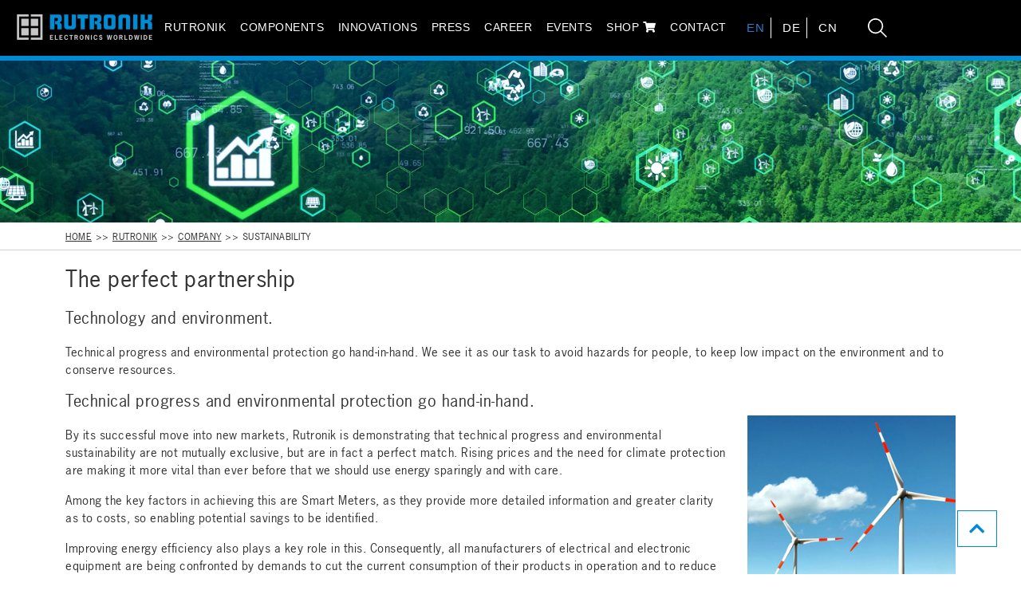

--- FILE ---
content_type: text/html; charset=utf-8
request_url: https://www.rutronik.com/rutronik/company/sustainability/
body_size: 16085
content:
<!DOCTYPE html>
<html lang="en">
<head>

<meta charset="utf-8">
<!-- 
	build by sitepackagebuilder.com

	This website is powered by TYPO3 - inspiring people to share!
	TYPO3 is a free open source Content Management Framework initially created by Kasper Skaarhoj and licensed under GNU/GPL.
	TYPO3 is copyright 1998-2026 of Kasper Skaarhoj. Extensions are copyright of their respective owners.
	Information and contribution at https://typo3.org/
-->



<title>Sustainability and Innovation: Rutronik&#039;s Green Solutions</title>
<meta http-equiv="x-ua-compatible" content="IE=edge">
<meta name="generator" content="TYPO3 CMS">
<meta name="description" content="Rutronik’s commitment to sustainability. Technical progress and environmental protection hand-in-hand. Explore our energy-efficient solutions today.">
<meta name="viewport" content="width=device-width, initial-scale=1">
<meta name="robots" content="index,follow">
<meta name="author" content="Rutronik Elektronische Bauelemente GmbH">
<meta name="keywords" content="Sustainability
Innovation
Energy efficiency
Environmentally friendly
Rutronik
Technical progress
Environmental protection
Green solutions
Sustainable technologies
Energy-saving solutions">
<meta property="og:type" content="website">
<meta property="og:description" content="Rutronik’s commitment to sustainability. Technical progress and environmental protection hand-in-hand. Explore our energy-efficient solutions today.">
<meta property="og:title" content="Sustainability">
<meta property="og:image" content="https://www.rutronik.com/fileadmin/rutronik/Company/Rutronik.png">
<meta property="og:image:width" content="709">
<meta property="og:image:height" content="442">
<meta name="twitter:card" content="summary">
<meta name="apple-mobile-web-app-capable" content="no">
<meta name="publisher" content="Rutronik Elektronische Bauelemente GmbH">


<link rel="stylesheet" href="/typo3temp/assets/css/7015c8c4ac5ff815b57530b221005fc6.css?1707399612" media="all">
<link rel="stylesheet" href="/_assets/f038457a108ded7ca0b077b63bfae195/Css/Main.min.css?1753174465" media="all">
<link rel="stylesheet" href="/_assets/f038457a108ded7ca0b077b63bfae195/Css/Additional.min.css?1753174465" media="all">
<link rel="stylesheet" href="/_assets/81a8ab398be2a1d17ba2ce8e4516b093/Fonts/import-fonts.css?1708340372" media="all">
<link rel="stylesheet" href="/_assets/81a8ab398be2a1d17ba2ce8e4516b093/Css/style-generated.min.css?v=2024_07_29_v1&amp;1757507928" media="all">






<link rel="preconnect" href="//privacy-proxy.usercentrics.eu">
            <link rel="preload" href="//privacy-proxy.usercentrics.eu/latest/uc-block.bundle.js" as="script">	
            <link rel="shortcut icon" type="image/x-icon" href="/favicon.ico">            <script id="usercentrics-cmp" src="https://app.usercentrics.eu/browser-ui/latest/loader.js" data-ruleset-id="KWvGlfdmQ4-I3Y" async></script>
            <script type="application/javascript" src="https://privacy-proxy.usercentrics.eu/latest/uc-block.bundle.js"></script>		        
            <script>(function(w,d,s,l,i){w[l]=w[l]||[];w[l].push({'gtm.start':new Date().getTime(),event:'gtm.js'});var f=d.getElementsByTagName(s)[0],j=d.createElement(s),dl=l!='dataLayer'?'&l='+l:'';j.async=true;j.src='https://rs.rutronik.com/gtm.js?id='+i+dl;f.parentNode.insertBefore(j,f);})(window,document,'script','dataLayer','GTM-KLTVHMVP');</script>
<link rel="canonical" href="https://www.rutronik.com/rutronik/company/sustainability"/>

<link rel="alternate" hreflang="en" href="https://www.rutronik.com/rutronik/company/sustainability"/>
<link rel="alternate" hreflang="de" href="https://www.rutronik.com/de/unternehmen/nachhaltigkeit"/>
<link rel="alternate" hreflang="zh" href="https://www.rutronik.com.cn/%E5%85%AC%E5%8F%B8/%E5%8F%AF%E6%8C%81%E7%BB%AD%E6%80%A7/"/>
<link rel="alternate" hreflang="x-default" href="https://www.rutronik.com/rutronik/company/sustainability"/>
<!-- This site is optimized with the Yoast SEO for TYPO3 plugin - https://yoast.com/typo3-extensions-seo/ -->
<script type="application/ld+json">[{"@context":"https:\/\/www.schema.org","@type":"BreadcrumbList","itemListElement":[{"@type":"ListItem","position":1,"item":{"@id":"https:\/\/www.rutronik.com\/","name":"Home"}},{"@type":"ListItem","position":2,"item":{"@id":"https:\/\/www.rutronik.com\/rutronik","name":"Rutronik"}},{"@type":"ListItem","position":3,"item":{"@id":"https:\/\/www.rutronik.com\/rutronik\/company","name":"Company"}},{"@type":"ListItem","position":4,"item":{"@id":"https:\/\/www.rutronik.com\/rutronik\/company\/sustainability","name":"Sustainability"}}]}]</script>
</head>
<body>

    <header class="layout-0 header backend-layout-">
    <nav class="navbar navbar-expand-xl navbar-dark fixed-top bg-dark rut-navbar">
		<div class="brand">
			<a class="navbar-brand" title="rutronik-logo-mobil" href="/">
				
					<img src="/fileadmin/rutronik/rutroniklogo.png" title="Logo Rutronik" alt="Rutronik - Logo" style="width: 170px;">
				
				
			</a>
		</div>
        <div class="container nav-main-container">
            <button class="navbar-toggler" type="button" data-bs-toggle="collapse" data-bs-target="#navbarCollapse" aria-controls="navbarCollapse" aria-expanded="false" aria-label="Toggle navigation">
                <span class="navbar-toggler-icon"></span>
            </button>
			<div class="brand">
				<a class="navbar-brand" title="rutronik-logo" href="/">
					
					
						<img src="/fileadmin/rutronik/rutroniklogo_680.png" alt="Rutronik Firmen-Logo" title="Firmenlogo" class="small-brand" style="width: 170px;">
						<img src="/fileadmin/rutronik/rutroniklogo_680.png" alt="Rutronik Firmen-Logo" title="Firmenlogo" class="large-brand" style="width: 170px;">
					
					
				</a>
			</div>
            <div class="collapse navbar-collapse" id="navbarCollapse">
                <ul class="navbar-nav">
                    
						
								
										<li class="nav-item-new dropdown">
											<a title="Rutronik" class="nav-link dropdown-toggle" href="/" data-bs-toggle="dropdown" data-uid="8" >
												Rutronik 
											</a>
											<ul class="dropdown-menu">
												<li> 
													<a title="Rutronik" class="nav-link nav-btn" href="/" data-uid="8"   >
														Rutronik 
													</a>
												</li>
												
													
																<li> <a class="second-dropdown-item dropdown-item dropdown-with-children" href="#"  data-uid="20"  title="Company"> Company » </a>
																	<ul class="second-dropdown-menu submenu dropdown-menu">
																		<li><a class="3nd-dropdown-item dropdown-item nav-btn " href="/rutronik/company" data-uid="20"  title="Company" >Company </a></li>
																			
																			
																		
																			<li><a class="3nd-dropdown-item dropdown-item " href="/rutronik/company/corporate-governance" data-uid="1346"  title="Corporate Governance" >Corporate Governance</a></li>
																		
																			<li><a class="3nd-dropdown-item dropdown-item " href="/rutronik/company/50-years" data-uid="1282"  title="50 Years" >50 Years</a></li>
																		
																			<li><a class="3nd-dropdown-item dropdown-item " href="/rutronik/company/image-film" data-uid="1656"  title="Image film" >Image film</a></li>
																		
																			<li><a class="3nd-dropdown-item dropdown-item " href="/rutronik/company/core-competencies" data-uid="39"  title="Core Competencies" >Core Competencies</a></li>
																		
																			<li><a class="3nd-dropdown-item dropdown-item " href="/comi" data-uid="1822"  title="AI partnership COMI" >AI partnership COMI</a></li>
																		
																			<li><a class="3nd-dropdown-item dropdown-item current" href="/rutronik/company/sustainability" data-uid="40"  title="Sustainability" >Sustainability</a></li>
																		
																			<li><a class="3nd-dropdown-item dropdown-item " href="/downloads/brochures" data-uid="678"  title="Linecard" >Linecard</a></li>
																		
																	</ul>
																</li>
														
												
													
																<li> <a class="second-dropdown-item dropdown-item dropdown-with-children" href="#"  data-uid="176"  title="Logistics"> Logistics » </a>
																	<ul class="second-dropdown-menu submenu dropdown-menu">
																		<li><a class="3nd-dropdown-item dropdown-item nav-btn " href="/rutronik/logistics/distribution-logistics" data-uid="176"  title="Logistics" >Logistics </a></li>
																			
																			
																		
																			<li><a class="3nd-dropdown-item dropdown-item " href="/rutronik/logistics/distribution-logistics" data-uid="2015"  title="Distribution - Logistics" >Distribution - Logistics</a></li>
																		
																			<li><a class="3nd-dropdown-item dropdown-item " href="/rutronik/logistics/delivery-systems-logistics" data-uid="2013"  title="Delivery Systems - Logistics" >Delivery Systems - Logistics</a></li>
																		
																			<li><a class="3nd-dropdown-item dropdown-item " href="/rutronik/logistics/supply-chain-solutions-logistics" data-uid="2011"  title="Supply Chain Solutions - Logistics" >Supply Chain Solutions - Logistics</a></li>
																		
																	</ul>
																</li>
														
												
													
																<li> <a class="second-dropdown-item dropdown-item dropdown-with-children" href="#"  data-uid="22"  title="Worldwide Contact"> Worldwide Contact » </a>
																	<ul class="second-dropdown-menu submenu dropdown-menu">
																		<li><a class="3nd-dropdown-item dropdown-item nav-btn " href="/rutronik/worldwide-contact" data-uid="22"  title="Worldwide Contact" >Worldwide Contact </a></li>
																			
																			
																		
																			<li><a class="3nd-dropdown-item dropdown-item " href="/rutronik/worldwide-contact/emea" data-uid="44"  title="EMEA" >EMEA</a></li>
																		
																			<li><a class="3nd-dropdown-item dropdown-item " href="/rutronik/worldwide-contact/asia" data-uid="45"  title="Asia" >Asia</a></li>
																		
																			<li><a class="3nd-dropdown-item dropdown-item " href="/rutronik/worldwide-contact/america" data-uid="46"  title="America" >America</a></li>
																		
																	</ul>
																</li>
														
												
													
																<li> <a class="second-dropdown-item dropdown-item dropdown-with-children" href="#"  data-uid="23"  title="Sponsoring"> Sponsoring » </a>
																	<ul class="second-dropdown-menu submenu dropdown-menu">
																		<li><a class="3nd-dropdown-item dropdown-item nav-btn " href="/rutronik/company" data-uid="23"  title="Sponsoring" >Sponsoring </a></li>
																			
																			
																		
																			<li><a class="3nd-dropdown-item dropdown-item " href="/rutronik/sponsoring/basketball" data-uid="82"  title="Basketball" >Basketball</a></li>
																		
																			<li><a class="3nd-dropdown-item dropdown-item " href="/rutronik/sponsoring/formula-student" data-uid="83"  title="Formula Student" >Formula Student</a></li>
																		
																			<li><a class="3nd-dropdown-item dropdown-item " href="/rutronik/sponsoring/soccer" data-uid="84"  title="Soccer" >Soccer</a></li>
																		
																			<li><a class="3nd-dropdown-item dropdown-item " href="https://rutronikracing.com/" data-uid="85"  target="_blank"  title="Racing" >Racing</a></li>
																		
																	</ul>
																</li>
														
												
											</ul>
										</li>
									
							
                    
						
								
										<li class="nav-item-new dropdown">
											<a title="Components" class="nav-link dropdown-toggle" href="/electronic-components" data-bs-toggle="dropdown" data-uid="9" >
												Components 
											</a>
											<ul class="dropdown-menu">
												<li> 
													<a title="Components" class="nav-link nav-btn" href="/electronic-components" data-uid="9"   >
														Components 
													</a>
												</li>
												
													
																<li> <a class="second-dropdown-item dropdown-item dropdown-with-children" href="#"  data-uid="35"  title="Categories"> Categories » </a>
																	<ul class="second-dropdown-menu submenu dropdown-menu">
																		<li><a class="3nd-dropdown-item dropdown-item nav-btn " href="/electronic-components" data-uid="35"  title="Categories" >Categories </a></li>
																			
																			
																		
																			<li><a class="3nd-dropdown-item dropdown-item " href="/electronic-components/semiconductors" data-uid="86"  title="Semiconductors" >Semiconductors</a></li>
																		
																			<li><a class="3nd-dropdown-item dropdown-item " href="/electronic-components/passive" data-uid="87"  title="Passive Components" >Passive Components</a></li>
																		
																			<li><a class="3nd-dropdown-item dropdown-item " href="/electronic-components/electromechanical" data-uid="88"  title="Electromechanical Components" >Electromechanical Components</a></li>
																		
																			<li><a class="3nd-dropdown-item dropdown-item " href="/electronic-components/displays-monitors" data-uid="89"  title="Displays &amp; Monitors" >Displays &amp; Monitors</a></li>
																		
																			<li><a class="3nd-dropdown-item dropdown-item " href="/electronic-components/boards-systems/" data-uid="90"  title="Boards &amp; Systems" >Boards &amp; Systems</a></li>
																		
																			<li><a class="3nd-dropdown-item dropdown-item " href="/electronic-components/storage-technologies" data-uid="91"  title="Storage Technologies" >Storage Technologies</a></li>
																		
																			<li><a class="3nd-dropdown-item dropdown-item " href="/electronic-components/wireless-technologies" data-uid="92"  title="Wireless Technologies" >Wireless Technologies</a></li>
																		
																			<li><a class="3nd-dropdown-item dropdown-item " href="/electronic-components/lighting-solutions" data-uid="93"  title="Lighting Solutions" >Lighting Solutions</a></li>
																		
																			<li><a class="3nd-dropdown-item dropdown-item " href="/electronic-components/photovoltaic-solutions" data-uid="94"  title="Photovoltaic Solutions" >Photovoltaic Solutions</a></li>
																		
																	</ul>
																</li>
														
												
													
																<li> <a class="second-dropdown-item dropdown-item dropdown-with-children" href="#"  data-uid="37"  title="Vertical Markets"> Vertical Markets » </a>
																	<ul class="second-dropdown-menu submenu dropdown-menu">
																		<li><a class="3nd-dropdown-item dropdown-item nav-btn " href="/electronic-components" data-uid="37"  title="Vertical Markets" >Vertical Markets </a></li>
																			
																			
																		
																			<li><a class="3nd-dropdown-item dropdown-item " href="/rutronik-it-electronics" data-uid="1544"  title="Rutronik IT ELECTRONICS" >Rutronik IT ELECTRONICS</a></li>
																		
																			<li><a class="3nd-dropdown-item dropdown-item " href="/rutronik-automotive" data-uid="99"  title="Rutronik AUTOMOTIVE" >Rutronik AUTOMOTIVE</a></li>
																		
																			<li><a class="3nd-dropdown-item dropdown-item " href="/rutronik-embedded" data-uid="244"  title="Rutronik EMBEDDED" >Rutronik EMBEDDED</a></li>
																		
																			<li><a class="3nd-dropdown-item dropdown-item " href="/rutronik-power" data-uid="243"  title="Rutronik POWER" >Rutronik POWER</a></li>
																		
																			<li><a class="3nd-dropdown-item dropdown-item " href="/rutronik-smart" data-uid="245"  title="Rutronik SMART" >Rutronik SMART</a></li>
																		
																	</ul>
																</li>
														
												
													
																<li> <a class="second-dropdown-item dropdown-item dropdown-with-children" href="#"  data-uid="130"  title="Supplier Pages"> Supplier Pages » </a>
																	<ul class="second-dropdown-menu submenu dropdown-menu">
																		<li><a class="3nd-dropdown-item dropdown-item nav-btn " href="/electronic-components/supplierpages" data-uid="130"  title="Supplier Pages" >Supplier Pages </a></li>
																			
																			
																		
																			<li><a class="3nd-dropdown-item dropdown-item " href="/electronic-components/amphenol-icc" data-uid="131"  title="Amphenol" >Amphenol</a></li>
																		
																			<li><a class="3nd-dropdown-item dropdown-item " href="/electronic-components/supplierpages/ams-osram" data-uid="1017"  title="ams Osram" >ams Osram</a></li>
																		
																			<li><a class="3nd-dropdown-item dropdown-item " href="/electronic-components/apacer" data-uid="673"  title="Apacer" >Apacer</a></li>
																		
																			<li><a class="3nd-dropdown-item dropdown-item " href="/electronic-components/supplierpages/atp" data-uid="1615"  title="ATP" >ATP</a></li>
																		
																			<li><a class="3nd-dropdown-item dropdown-item " href="/electronic-components/asus" data-uid="247"  title="Asus" >Asus</a></li>
																		
																			<li><a class="3nd-dropdown-item dropdown-item " href="/electronic-components/dlc-displays" data-uid="250"  title="DLC Displays" >DLC Displays</a></li>
																		
																			<li><a class="3nd-dropdown-item dropdown-item " href="/electronic-components/supplierpages/gct" data-uid="1994"  title="GCT" >GCT</a></li>
																		
																			<li><a class="3nd-dropdown-item dropdown-item " href="/electronic-components/supplierpages/goodram-industrial" data-uid="1815"  title="Goodram Industrial" >Goodram Industrial</a></li>
																		
																			<li><a class="3nd-dropdown-item dropdown-item " href="/electronic-components/infineon" data-uid="251"  title="Infineon" >Infineon</a></li>
																		
																			<li><a class="3nd-dropdown-item dropdown-item " href="/electronic-components/intel" data-uid="252"  title="Intel" >Intel</a></li>
																		
																			<li><a class="3nd-dropdown-item dropdown-item " href="/electronic-components/jae" data-uid="677"  title="JAE" >JAE</a></li>
																		
																			<li><a class="3nd-dropdown-item dropdown-item " href="https://www.rutronik.com/electronic-components/yageo" data-uid="1665"  title="KEMET" >KEMET</a></li>
																		
																			<li><a class="3nd-dropdown-item dropdown-item " href="/electronic-components/kontron" data-uid="253"  title="Kontron" >Kontron</a></li>
																		
																			<li><a class="3nd-dropdown-item dropdown-item " href="/electronic-components/kyocera-avx" data-uid="248"  title="Kyocera AVX" >Kyocera AVX</a></li>
																		
																			<li><a class="3nd-dropdown-item dropdown-item " href="/electronic-components/littelfuse" data-uid="254"  title="Littelfuse" >Littelfuse</a></li>
																		
																			<li><a class="3nd-dropdown-item dropdown-item " href="/electronic-components/supplierpages/lumberg" data-uid="2008"  title="Lumberg" >Lumberg</a></li>
																		
																			<li><a class="3nd-dropdown-item dropdown-item " href="/electronic-components/supplierpages/mediatek" data-uid="1377"  title="Mediatek" >Mediatek</a></li>
																		
																			<li><a class="3nd-dropdown-item dropdown-item " href="/electronic-components/supplierpages/molex" data-uid="255"  title="Molex" >Molex</a></li>
																		
																			<li><a class="3nd-dropdown-item dropdown-item " href="/electronic-components/nordic-semiconductor" data-uid="256"  title="Nordic Semiconductor" >Nordic Semiconductor</a></li>
																		
																			<li><a class="3nd-dropdown-item dropdown-item " href="/electronic-components/supplierpages/omron" data-uid="1014"  title="Omron" >Omron</a></li>
																		
																			<li><a class="3nd-dropdown-item dropdown-item " href="/electronic-components/panasonic" data-uid="257"  title="Panasonic" >Panasonic</a></li>
																		
																			<li><a class="3nd-dropdown-item dropdown-item " href="/electronic-components/supplierpages/panjit" data-uid="1533"  title="Panjit" >Panjit</a></li>
																		
																			<li><a class="3nd-dropdown-item dropdown-item " href="https://www.rutronik.com/electronic-components/yageo" data-uid="1666"  title="Pulse" >Pulse</a></li>
																		
																			<li><a class="3nd-dropdown-item dropdown-item " href="/electronic-components/supplierpages/rohm" data-uid="1954"  title="ROHM Semiconductor" >ROHM Semiconductor</a></li>
																		
																			<li><a class="3nd-dropdown-item dropdown-item " href="/electronic-components/samsung-electro-mechanics" data-uid="259"  title="Samsung Electro-Mechanics" >Samsung Electro-Mechanics</a></li>
																		
																			<li><a class="3nd-dropdown-item dropdown-item " href="/electronic-components/samwha" data-uid="260"  title="Samwha" >Samwha</a></li>
																		
																			<li><a class="3nd-dropdown-item dropdown-item " href="/electronic-components/supplierpages/schurter" data-uid="1290"  title="SCHURTER" >SCHURTER</a></li>
																		
																			<li><a class="3nd-dropdown-item dropdown-item " href="/electronic-components/swissbit" data-uid="262"  title="Swissbit" >Swissbit</a></li>
																		
																			<li><a class="3nd-dropdown-item dropdown-item " href="/electronic-components/tdk-micronas/" data-uid="264"  title="TDK-Micronas" >TDK-Micronas</a></li>
																		
																			<li><a class="3nd-dropdown-item dropdown-item " href="/electronic-components/transcend" data-uid="265"  title="Transcend" >Transcend</a></li>
																		
																			<li><a class="3nd-dropdown-item dropdown-item " href="/electronic-components/vishay" data-uid="266"  title="Vishay" >Vishay</a></li>
																		
																			<li><a class="3nd-dropdown-item dropdown-item " href="/electronic-components/yageo" data-uid="267"  title="YAGEO" >YAGEO</a></li>
																		
																	</ul>
																</li>
														
												
											</ul>
										</li>
									
							
                    
						
								
										<li class="nav-item-new dropdown">
											<a title="Innovations" class="nav-link dropdown-toggle" href="/innovations" data-bs-toggle="dropdown" data-uid="36" >
												Innovations 
											</a>
											<ul class="dropdown-menu">
												<li> 
													<a title="Innovations" class="nav-link nav-btn" href="/innovations" data-uid="36"   >
														Innovations 
													</a>
												</li>
												
													
																<li> <a class="second-dropdown-item dropdown-item dropdown-with-children" href="#"  data-uid="1094"  title="Rutronik System Solutions"> Rutronik System Solutions » </a>
																	<ul class="second-dropdown-menu submenu dropdown-menu">
																		<li><a class="3nd-dropdown-item dropdown-item nav-btn " href="/rutronik-system-solutions" data-uid="1094"  title="Rutronik System Solutions" >Rutronik System Solutions </a></li>
																			
																			
																		
																			<li><a class="3nd-dropdown-item dropdown-item " href="/innovations/rutronik-development-kit-rdk4" data-uid="1522"  title="Rutronik Development Kit RDK4" >Rutronik Development Kit RDK4</a></li>
																		
																			<li><a class="3nd-dropdown-item dropdown-item " href="/rutronik-system-solutions/rutronik-development-kit-rdk3" data-uid="1307"  title="Rutronik Development Kit RDK3" >Rutronik Development Kit RDK3</a></li>
																		
																			<li><a class="3nd-dropdown-item dropdown-item " href="/rutronik-system-solutions/rutronik-development-kit-rdk2" data-uid="827"  title="Rutronik Development Kit RDK2" >Rutronik Development Kit RDK2</a></li>
																		
																			<li><a class="3nd-dropdown-item dropdown-item " href="/rutronik-system-solutions/rutronik-adapter-board-rab7" data-uid="1962"  title="Rutronik Adapter Board – RAB7" >Rutronik Adapter Board – RAB7</a></li>
																		
																			<li><a class="3nd-dropdown-item dropdown-item " href="/rutronik-system-solutions/rutronik-adapter-board-rab5-osire" data-uid="1795"  title="Rutronik Adapter Board – RAB5 OSIRE" >Rutronik Adapter Board – RAB5 OSIRE</a></li>
																		
																			<li><a class="3nd-dropdown-item dropdown-item " href="/rutronik-system-solutions/rutronik-adapter-board-rab4-for-rtk" data-uid="1669"  title="Rutronik Adapter Board – RAB4 for RTK" >Rutronik Adapter Board – RAB4 for RTK</a></li>
																		
																			<li><a class="3nd-dropdown-item dropdown-item " href="/rutronik-system-solutions/rutronik-adapter-board-rab3-for-radar" data-uid="1700"  title="Rutronik Adapter Board – RAB3 for Radar" >Rutronik Adapter Board – RAB3 for Radar</a></li>
																		
																			<li><a class="3nd-dropdown-item dropdown-item " href="/rutronik-system-solutions/rutronik-adapter-board-rab2-co2" data-uid="1052"  title="Rutronik Adapter Board – RAB2 – CO2" >Rutronik Adapter Board – RAB2 – CO2</a></li>
																		
																			<li><a class="3nd-dropdown-item dropdown-item " href="/rutronik-system-solutions/rutronik-adapter-board-rab1-sensorfusion" data-uid="1053"  title="Rutronik Adapter Board – RAB1 - Sensorfusion" >Rutronik Adapter Board – RAB1 - Sensorfusion</a></li>
																		
																			<li><a class="3nd-dropdown-item dropdown-item " href="/rutronik-system-solutions/rutronik-adapter-board-text-to-speech" data-uid="829"  title="Rutronik Adapter Board – Text To Speech" >Rutronik Adapter Board – Text To Speech</a></li>
																		
																			<li><a class="3nd-dropdown-item dropdown-item " href="/rutronik-system-solutions/rutronik-adapter-board-hms-anybus" data-uid="828"  title="Rutronik Adapter Board – HMS Anybus" >Rutronik Adapter Board – HMS Anybus</a></li>
																		
																			<li><a class="3nd-dropdown-item dropdown-item " href="/rutronik-system-solutions/rutronik-adapter-board-bi-directional-hv-switch" data-uid="1093"  title="Rutronik Adapter Board – Bi-Directional HV-Switch" >Rutronik Adapter Board – Bi-Directional HV-Switch</a></li>
																		
																	</ul>
																</li>
														
												
													
																<li> <a class="second-dropdown-item dropdown-item dropdown-with-children" href="#"  data-uid="1085"  title="Future Markets"> Future Markets » </a>
																	<ul class="second-dropdown-menu submenu dropdown-menu">
																		<li><a class="3nd-dropdown-item dropdown-item nav-btn " href="/innovations/future-markets" data-uid="1085"  title="Future Markets" >Future Markets </a></li>
																			
																			
																		
																			<li><a class="3nd-dropdown-item dropdown-item " href="/innovations/advanced-robotics" data-uid="626"  title="Advanced Robotics" >Advanced Robotics</a></li>
																		
																			<li><a class="3nd-dropdown-item dropdown-item " href="/electronic-components/automation" data-uid="95"  title="Automation" >Automation</a></li>
																		
																			<li><a class="3nd-dropdown-item dropdown-item " href="/innovations/biotechnology" data-uid="96"  title="Biotechnology" >Biotechnology</a></li>
																		
																			<li><a class="3nd-dropdown-item dropdown-item " href="/innovations/energy-power" data-uid="238"  title="Energy &amp; Power" >Energy &amp; Power</a></li>
																		
																			<li><a class="3nd-dropdown-item dropdown-item " href="/innovations/future-mobility" data-uid="97"  title="Future Mobility" >Future Mobility</a></li>
																		
																			<li><a class="3nd-dropdown-item dropdown-item " href="/innovations/industry-40" data-uid="239"  title="Industry 4.0" >Industry 4.0</a></li>
																		
																			<li><a class="3nd-dropdown-item dropdown-item " href="/innovations/medical" data-uid="98"  title="Medical" >Medical</a></li>
																		
																			<li><a class="3nd-dropdown-item dropdown-item " href="/innovations/future-markets/transportation-logistics-supply-chain" data-uid="1089"  title="Transportation" >Transportation</a></li>
																		
																	</ul>
																</li>
														
												
											</ul>
										</li>
									
							
                    
						
								
										<li class="nav-item-new dropdown">
											<a title="Press" class="nav-link dropdown-toggle" href="/press" data-bs-toggle="dropdown" data-uid="10" >
												Press 
											</a>
											<ul class="dropdown-menu">
												<li> 
													<a title="Press" class="nav-link nav-btn" href="/press" data-uid="10"   >
														Press 
													</a>
												</li>
												
													
																<li> <a class="second-dropdown-item dropdown-item dropdown-with-children" href="#"  data-uid="24"  title="Corporate News"> Corporate News » </a>
																	<ul class="second-dropdown-menu submenu dropdown-menu">
																		<li><a class="3nd-dropdown-item dropdown-item nav-btn " href="/press/corporate-news" data-uid="24"  title="Corporate News" >Corporate News </a></li>
																			
																			
																		
																			<li><a class="3nd-dropdown-item dropdown-item " href="/press/corporate-news/releases-2026" data-uid="1936"  title="Releases 2026" >Releases 2026</a></li>
																		
																			<li><a class="3nd-dropdown-item dropdown-item " href="/press/corporate-news/releases-2025" data-uid="1933"  title="Releases 2025" >Releases 2025</a></li>
																		
																			<li><a class="3nd-dropdown-item dropdown-item " href="/press/corporate-news/releases-2024" data-uid="268"  title="Releases 2024" >Releases 2024</a></li>
																		
																			<li><a class="3nd-dropdown-item dropdown-item " href="/press/corporate-news/releases-2023-1" data-uid="1627"  title="Releases 2023" >Releases 2023</a></li>
																		
																			<li><a class="3nd-dropdown-item dropdown-item " href="/press/corporate-news/releases-2022-1" data-uid="1274"  title="Releases 2022" >Releases 2022</a></li>
																		
																			<li><a class="3nd-dropdown-item dropdown-item " href="/press/corporate-news/archive" data-uid="276"  title="Archive" >Archive</a></li>
																		
																	</ul>
																</li>
														
												
													
																<li> <a class="second-dropdown-item dropdown-item dropdown-with-children" href="#"  data-uid="25"  title="Downloads"> Downloads » </a>
																	<ul class="second-dropdown-menu submenu dropdown-menu">
																		<li><a class="3nd-dropdown-item dropdown-item nav-btn " href="/downloads/" data-uid="25"  title="Downloads" >Downloads </a></li>
																			
																			
																		
																			<li><a class="3nd-dropdown-item dropdown-item " href="/downloads/brochures" data-uid="104"  title="Brochures" >Brochures</a></li>
																		
																			<li><a class="3nd-dropdown-item dropdown-item " href="/downloads/videos" data-uid="1724"  title="Videos" >Videos</a></li>
																		
																	</ul>
																</li>
														
												
													
															<li>
																<a class="second-dropdown-item dropdown-item" href="/press/newsletter" data-uid="26"  title="Newsletter" >
																	Newsletter
																</a>
															</li>
														
												
													
																<li> <a class="second-dropdown-item dropdown-item dropdown-with-children" href="#"  data-uid="27"  title="Social Media"> Social Media » </a>
																	<ul class="second-dropdown-menu submenu dropdown-menu">
																		<li><a class="3nd-dropdown-item dropdown-item nav-btn " href="/press" data-uid="27"  title="Social Media" >Social Media </a></li>
																			
																			
																		
																			<li><a class="3nd-dropdown-item dropdown-item " href="https://www.facebook.com/rutronik" data-uid="112"  target="_blank"  title="Facebook" >Facebook</a></li>
																		
																			<li><a class="3nd-dropdown-item dropdown-item " href="https://www.instagram.com/rutronik_careers/" data-uid="116"  target="_blank"  title="Instagram" >Instagram</a></li>
																		
																			<li><a class="3nd-dropdown-item dropdown-item " href="https://de.linkedin.com/company/rutronik" data-uid="115"  target="_blank"  title="LinkedIn" >LinkedIn</a></li>
																		
																			<li><a class="3nd-dropdown-item dropdown-item " href="https://rutronik-tec.com" data-uid="1111"  target="_blank"  title="RUTRONIK-TEC" >RUTRONIK-TEC</a></li>
																		
																			<li><a class="3nd-dropdown-item dropdown-item " href="https://www.xing.com/companies/rutronikelektronischebauelementegmbh" data-uid="650"  target="_blank"  title="Xing" >Xing</a></li>
																		
																			<li><a class="3nd-dropdown-item dropdown-item " href="https://www.rutronik.com/press/newsletter?em_src=cp&amp;em_cmp=Rutronik/2025/Newsletter/rutronik.com/menue/" data-uid="114"  target="_blank"  title="Newsletter" >Newsletter</a></li>
																		
																			<li><a class="3nd-dropdown-item dropdown-item " href="https://www.youtube.com/user/Rutronik24" data-uid="1718"  target="_blank"  title="Youtube" >Youtube</a></li>
																		
																	</ul>
																</li>
														
												
													
																<li> <a class="second-dropdown-item dropdown-item dropdown-with-children" href="#"  data-uid="28"  title="Knowledge"> Knowledge » </a>
																	<ul class="second-dropdown-menu submenu dropdown-menu">
																		<li><a class="3nd-dropdown-item dropdown-item nav-btn " href="/press/knowledge" data-uid="28"  title="Knowledge" >Knowledge </a></li>
																			
																			
																		
																			<li><a class="3nd-dropdown-item dropdown-item " href="/press/knowledge/rutronik" data-uid="117"  title="Rutronik" >Rutronik</a></li>
																		
																			<li><a class="3nd-dropdown-item dropdown-item " href="/press/knowledge/suppliers" data-uid="118"  title="Suppliers" >Suppliers</a></li>
																		
																			<li><a class="3nd-dropdown-item dropdown-item " href="/press/knowledge/productnews" data-uid="915"  title="Product News" >Product News</a></li>
																		
																	</ul>
																</li>
														
												
											</ul>
										</li>
									
							
                    
						
								
										<li class="nav-item-new dropdown">
											<a title="CAREER" class="nav-link dropdown-toggle" href="https://rutronik-careers.com/en/" data-bs-toggle="dropdown" data-uid="636" >
												CAREER 
											</a>
											<ul class="dropdown-menu">
												<li> 
													<a title="CAREER" class="nav-link nav-btn" href="https://rutronik-careers.com/en/" data-uid="636"  target="_blank"   >
														CAREER 
													</a>
												</li>
												
													
																<li> <a class="second-dropdown-item dropdown-item dropdown-with-children" href="#"  data-uid="637"  title="YOUR CAREER AT RUTRONIK"> YOUR CAREER AT RUTRONIK » </a>
																	<ul class="second-dropdown-menu submenu dropdown-menu">
																		<li><a class="3nd-dropdown-item dropdown-item nav-btn " href="https://www.rutronik-careers.com/world" data-uid="637"  target="_blank"  title="YOUR CAREER AT RUTRONIK" >YOUR CAREER AT RUTRONIK </a></li>
																			
																			
																		
																			<li><a class="3nd-dropdown-item dropdown-item " href="https://www.rutronik-careers.com/world" data-uid="638"  target="_blank"  title="World" >World</a></li>
																		
																			<li><a class="3nd-dropdown-item dropdown-item " href="https://www.rutronik-careers.com/heartbeat" data-uid="639"  target="_blank"  title="Heartbeat" >Heartbeat</a></li>
																		
																			<li><a class="3nd-dropdown-item dropdown-item " href="https://www.rutronik-careers.com/stories" data-uid="640"  target="_blank"  title="Stories" >Stories</a></li>
																		
																			<li><a class="3nd-dropdown-item dropdown-item " href="https://www.rutronik-careers.com/blog" data-uid="641"  target="_blank"  title="Blog" >Blog</a></li>
																		
																			<li><a class="3nd-dropdown-item dropdown-item " href="https://rutronik-careers.com/jobs" data-uid="642"  target="_blank"  title="Jobs" >Jobs</a></li>
																		
																	</ul>
																</li>
														
												
											</ul>
										</li>
									
							
                    
						
								
										<li class="nav-item-new dropdown">
											<a title="Events" class="nav-link dropdown-toggle" href="/events" data-bs-toggle="dropdown" data-uid="1334" >
												Events 
											</a>
											<ul class="dropdown-menu">
												<li> 
													<a title="Events" class="nav-link nav-btn" href="/events" data-uid="1334"   >
														Events 
													</a>
												</li>
												
													
																<li> <a class="second-dropdown-item dropdown-item dropdown-with-children" href="#"  data-uid="30"  title="Exhibitions"> Exhibitions » </a>
																	<ul class="second-dropdown-menu submenu dropdown-menu">
																		<li><a class="3nd-dropdown-item dropdown-item nav-btn " href="/events" data-uid="30"  title="Exhibitions" >Exhibitions </a></li>
																			
																			
																		
																			<li><a class="3nd-dropdown-item dropdown-item " href="/events/exhibitions/embedded-world-2025" data-uid="1927"  title="embedded world 2025" >embedded world 2025</a></li>
																		
																			<li><a class="3nd-dropdown-item dropdown-item " href="/events/exhibitions/pcim-2024" data-uid="1696"  title="PCIM 2024" >PCIM 2024</a></li>
																		
																			<li><a class="3nd-dropdown-item dropdown-item " href="/events/exhibitions/embedded-world-2024" data-uid="1662"  title="embedded world 2024" >embedded world 2024</a></li>
																		
																			<li><a class="3nd-dropdown-item dropdown-item " href="/events/exhibitions/amper-2024" data-uid="1659"  title="Amper 2024" >Amper 2024</a></li>
																		
																			<li><a class="3nd-dropdown-item dropdown-item " href="/events/exhibitions/pcim-2023" data-uid="1280"  title="PCIM 2023" >PCIM 2023</a></li>
																		
																			<li><a class="3nd-dropdown-item dropdown-item " href="/events/exhibitions/embedded-world-2023" data-uid="1336"  title="Embedded World 2023" >Embedded World 2023</a></li>
																		
																			<li><a class="3nd-dropdown-item dropdown-item " href="/events/exhibitions/amper-2023" data-uid="1305"  title="Amper 2023" >Amper 2023</a></li>
																		
																			<li><a class="3nd-dropdown-item dropdown-item " href="/events/exhibitions/embedded-world-2022" data-uid="1070"  title="Embedded World 2022" >Embedded World 2022</a></li>
																		
																			<li><a class="3nd-dropdown-item dropdown-item " href="/exhibitions/sensor-test-2022" data-uid="698"  title="Sensor + Test 2022" >Sensor + Test 2022</a></li>
																		
																			<li><a class="3nd-dropdown-item dropdown-item " href="/exhibitions/embedded-world-2021" data-uid="286"  title="Embedded World 2021" >Embedded World 2021</a></li>
																		
																			<li><a class="3nd-dropdown-item dropdown-item " href="/exhibitions/sensor-test-2021" data-uid="287"  title="Sensor + Test 2021" >Sensor + Test 2021</a></li>
																		
																			<li><a class="3nd-dropdown-item dropdown-item " href="/exhibitions/electronica-2020" data-uid="285"  title="Electronica 2020" >Electronica 2020</a></li>
																		
																			<li><a class="3nd-dropdown-item dropdown-item " href="/events/exhibitions/pcim-2019" data-uid="284"  title="PCIM 2019" >PCIM 2019</a></li>
																		
																			<li><a class="3nd-dropdown-item dropdown-item " href="/exhibitions/electronica-2018" data-uid="282"  title="Electronica 2018" >Electronica 2018</a></li>
																		
																	</ul>
																</li>
														
												
													
																<li> <a class="second-dropdown-item dropdown-item dropdown-with-children" href="#"  data-uid="31"  title="Seminars"> Seminars » </a>
																	<ul class="second-dropdown-menu submenu dropdown-menu">
																		<li><a class="3nd-dropdown-item dropdown-item nav-btn " href="/events" data-uid="31"  title="Seminars" >Seminars </a></li>
																			
																			
																		
																			<li><a class="3nd-dropdown-item dropdown-item " href="/events/sensirion-webinars" data-uid="2079"  title="Sensirion Webinars" >Sensirion Webinars</a></li>
																		
																			<li><a class="3nd-dropdown-item dropdown-item " href="/events/exhibitions/rutronik-ai3-connect" data-uid="1989"  title="Rutronik AI³ Connect" >Rutronik AI³ Connect</a></li>
																		
																			<li><a class="3nd-dropdown-item dropdown-item " href="/events/seminars/ai-vision-day-2" data-uid="1983"  title="AI Vision Day 2" >AI Vision Day 2</a></li>
																		
																			<li><a class="3nd-dropdown-item dropdown-item " href="/events/seminars/cyber-resilliance-act-webinars" data-uid="1958"  title="Cyber Resilliance Act Webinars" >Cyber Resilliance Act Webinars</a></li>
																		
																			<li><a class="3nd-dropdown-item dropdown-item " href="https://www.rutronik.com/de/events/seminars/gnss-rtk-seminar" data-uid="1865"  title="GNSS &amp; RTK - SEMINAR" >GNSS &amp; RTK - SEMINAR</a></li>
																		
																			<li><a class="3nd-dropdown-item dropdown-item " href="/events/seminars/rutronik-automotive-convention-2024" data-uid="1779"  title="Rutronik Automotive Convention 2024" >Rutronik Automotive Convention 2024</a></li>
																		
																			<li><a class="3nd-dropdown-item dropdown-item " href="/events/seminars/wireless-webinars-rutronik-connects" data-uid="1770"  title="Wireless Webinars: Rutronik connects" >Wireless Webinars: Rutronik connects</a></li>
																		
																			<li><a class="3nd-dropdown-item dropdown-item " href="/events/seminars/power-supplies-make-or-buy" data-uid="1525"  title="Power Supplies – Make or Buy" >Power Supplies – Make or Buy</a></li>
																		
																			<li><a class="3nd-dropdown-item dropdown-item " href="/events/seminars/webinar-global-cellular-connectivity-solutions-telit-cinterion-rutronik" data-uid="1765"  title="Webinar Global Cellular Connectivity solutions - Telit Cinterion &amp; Rutronik" >Webinar Global Cellular Connectivity solutions - Telit Cinterion &amp; Rutronik</a></li>
																		
																			<li><a class="3nd-dropdown-item dropdown-item " href="/events/seminars/rutronik-automotive-congress-2023" data-uid="1505"  title="Rutronik Automotive Congress 2023" >Rutronik Automotive Congress 2023</a></li>
																		
																			<li><a class="3nd-dropdown-item dropdown-item " href="/events/seminars/rutronik-automotive-congress-2022" data-uid="885"  title="Rutronik Automotive Congress 2022" >Rutronik Automotive Congress 2022</a></li>
																		
																			<li><a class="3nd-dropdown-item dropdown-item " href="/components/future-markets/automation-19" data-uid="296"  title="Innovation in Automation - Videos" >Innovation in Automation - Videos</a></li>
																		
																	</ul>
																</li>
														
												
													
																<li> <a class="second-dropdown-item dropdown-item dropdown-with-children" href="#"  data-uid="1294"  title="TechTalk"> TechTalk » </a>
																	<ul class="second-dropdown-menu submenu dropdown-menu">
																		<li><a class="3nd-dropdown-item dropdown-item nav-btn " href="/events" data-uid="1294"  title="TechTalk" >TechTalk </a></li>
																			
																			
																		
																			<li><a class="3nd-dropdown-item dropdown-item " href="/events/techtalk-meets-smart-city" data-uid="1293"  title="TechTalk meets Smart City" >TechTalk meets Smart City</a></li>
																		
																			<li><a class="3nd-dropdown-item dropdown-item " href="/events/exhibitions/techtalk-meets-advanced-robotics" data-uid="1062"  title="TechTalk meets Advanced Robotics" >TechTalk meets Advanced Robotics</a></li>
																		
																			<li><a class="3nd-dropdown-item dropdown-item " href="/exhibitions/techtalk-meets-industry-40" data-uid="304"  title="TechTalk meets Industry 4.0" >TechTalk meets Industry 4.0</a></li>
																		
																			<li><a class="3nd-dropdown-item dropdown-item " href="/exhibitions/techtalk-meets-biotechnology/" data-uid="293"  title="TechTalk meets Biotechnology" >TechTalk meets Biotechnology</a></li>
																		
																			<li><a class="3nd-dropdown-item dropdown-item " href="/exhibitions/techtalk-meets-energy-power" data-uid="701"  title="TechTalk meets Energy &amp; Power" >TechTalk meets Energy &amp; Power</a></li>
																		
																			<li><a class="3nd-dropdown-item dropdown-item " href="/exhibitions/techtalk-meets-building-home-automation" data-uid="291"  title="TechTalk meets Building &amp; Home Automation" >TechTalk meets Building &amp; Home Automation</a></li>
																		
																			<li><a class="3nd-dropdown-item dropdown-item " href="/events/techtalk/techtalk-meets-industrial-automation" data-uid="290"  title="TechTalk meets Industrial Automation" >TechTalk meets Industrial Automation</a></li>
																		
																			<li><a class="3nd-dropdown-item dropdown-item " href="/exhibitions/techtalk-meets-sensors-uv-leds-and-ev-charging-2021" data-uid="289"  title="TechTalk meets Sensors, UV LEDS and EV Charging 2021" >TechTalk meets Sensors, UV LEDS and EV Charging 2021</a></li>
																		
																			<li><a class="3nd-dropdown-item dropdown-item " href="/exhibitions/techtalk-meets-gate-driver-2021/" data-uid="288"  title="TechTalk meets Gate Driver 2021" >TechTalk meets Gate Driver 2021</a></li>
																		
																	</ul>
																</li>
														
												
													
															<li>
																<a class="second-dropdown-item dropdown-item" href="/events/techfairs" data-uid="32"  title="TechFairs" >
																	TechFairs
																</a>
															</li>
														
												
											</ul>
										</li>
									
							
                    
						
								
										<li class="nav-item-new dropdown">
											<a title="SHOP" class="nav-link dropdown-toggle" href="https://www.rutronik24.com" data-bs-toggle="dropdown" data-uid="12" >
												SHOP <i class="fas fa-shopping-cart"></i>
											</a>
											<ul class="dropdown-menu">
												<li> 
													<a title="SHOP" class="nav-link nav-btn" href="https://www.rutronik24.com" data-uid="12"  target="_blank"   >
														SHOP <i class="fas fa-shopping-cart"></i>
													</a>
												</li>
												
													
															<li>
																<a class="second-dropdown-item dropdown-item" href="https://www.rutronik24.com/register.html" data-uid="1641"  target="_blank"  title="Register" >
																	Register<i class="fas fa-shopping-cart"></i>
																</a>
															</li>
														
												
													
															<li>
																<a class="second-dropdown-item dropdown-item" href="https://www.rutronik24.com/linecard.html" data-uid="1642"  target="_blank"  title="Linecard by Category" >
																	Linecard by Category<i class="fas fa-shopping-cart"></i>
																</a>
															</li>
														
												
											</ul>
										</li>
									
							
                    
						
								<li class="nav-item-new dropdown contact-dropdown">
									<a title="Contact" class="nav-link dropdown-toggle contact-nav-link" data-bs-toggle="dropdown" aria-expanded="true" role="button">
										Contact
									</a>
									<ul class="dropdown-menu first-lvl" data-bs-popper="none">
										<li class="li-form li-contact">
    

            <div id="c82763" class="frame frame-default frame-type-list frame-layout-0">
                
                
                    



                
                
                    

    



                
                

    
        <div class="tx-ttaddress">
    
    <div class="tt_address_list">
        
    <!--TYPO3SEARCH_end-->
    
            
                <div class="vcard" itemscope itemtype="http://schema.org/Person">
    <div class="row">
        <div class="col-md-12">
			<div class="row">
				<div class="col-lg-4 col-12">
					<p class="p-h2">Corporate Headquarter Germany</p>
					<p class="p-h6">Rutronik Elektronische Bauelemente GmbH</p>
					
    
        <div class="address" itemprop="address" itemscope itemtype="http://schema.org/PostalAddress">
            <address>
                <span itemprop="streetAddress">Industriestraße 2
75228 Ispringen
Germany</span>
            </address>
        </div>
    

					
    <ul class="list-unstyled">
        
            <li>
                <i class="fas fa-envelope"></i>
                <label>E-mail:</label>
                <span><a title="email" href="mailto:rutronik@rutronik.com">rutronik@rutronik.com</a></span>
            </li>
        
        
            <li>
                <i class="fas fa-phone"></i>
                <label>Telephone:</label>
                <a title="Phone" href="tel:+4972318010">
                    <span itemprop="telephone">+49 7231 801-0</span>
                </a>
            </li>
        
        
        
            <li>
                <i class="fas fa-fax"></i>
                <label>Fax:</label> <span itemprop="faxNumber">+49 7231 822-82</span>
            </li>
        
        
        
    </ul>

					
				</div>
				<div class="col-lg-8 col-12 pr-5 pl-5 iframe-col">
					<iframe
						style="border:0"
						loading="lazy"
						allowfullscreen
						src="https://www.google.com/maps/embed/v1/place?key=AIzaSyCXpCHLsTEZVawt2QnlyFbfQaay51Pi3G0&q=48.912834,8.666491&zoom=13&maptype=satellite">
					</iframe>
				</div>
			</div>
        </div>
    </div>
</div>
            
        
    <!--TYPO3SEARCH_begin-->

    </div>

</div>
    


                
                    



                
                
                    



                
            </div>

        


	<div class="rutronik-button button-text-format- button-layout-0 default  frame- frame-  width-100-width-yes">
		
			
					
					<a href="/rutronik/worldwide-contact" style="" title="Go to Worldwide Contact" class="btn btn-rutronik default bg-color-rutronikblau color-weiss format-horizontal width- border-noborder btn-default-size">
						<span class="button-icon">
							
							
							
							
							
							
							
							
							
								<i class="fas fa-link"></i>
							
							
							
							
							
							
							
							
							
							
							
							
							
							
							
						</span>
						<span class="button-title">
							Worldwide Contact
						</span>
					</a>
				
		
	</div>

</li>
									</ul>
								</li>
							
                    
                </ul>
                <div class="language">
					<ul>
						
							
								
										<li class="active">
											
														
														
														
														
														
														
														
														
															<a title="en" href="/rutronik/company/sustainability" data-hreflang="en" data-syslanguageuid="0">EN</a>
														
														
												
										</li>
									
							
								
										<li class="">
											
														
														
														
														
														
														
														
															<a title="de" href="/de/unternehmen/nachhaltigkeit" data-hreflang="de" data-syslanguageuid="0">DE</a>
														
														
														
												
										</li>
									
							
								
										<li class="">
											
														
														
														
														
														
														
														
														
														
															<a title="cn" href="https://www.rutronik.com.cn/%E5%85%AC%E5%8F%B8/%E5%8F%AF%E6%8C%81%E7%BB%AD%E6%80%A7/" data-hreflang="zh" data-syslanguageuid="0">CN</a>
														
												
										</li>
									
							
						
                    </ul>
                </div>
				<div class="search">
					<div class="search-icon">
						<img src="/fileadmin/rutronik/Rebrush_Neu/search.svg" alt="search page" title="search page" />
					</div>
				</div>
				<div class="row socialmedia-row d-flex d-md-none">
					<div class="col-12 socialmedia-col">
						<div class="social-media-icons-on-page">
							<ul class="">
								
									
										
											<li class="element1 "><a href="https://www.facebook.com/rutronik" title="Facebook" target="_blank">&nbsp;</a></li>
										
									
										
											<li class="element1 "><a href="https://www.instagram.com/rutronik_careers/" title="Instagram" target="_blank">&nbsp;</a></li>
										
									
										
											<li class="element1 "><a href="https://de.linkedin.com/company/rutronik" title="LinkedIn" target="_blank">&nbsp;</a></li>
										
									
										
											<li class="element1 "><a href="https://rutronik-tec.com" title="RUTRONIK-TEC" target="_blank">&nbsp;</a></li>
										
									
										
											<li class="element1 "><a href="https://www.xing.com/companies/rutronikelektronischebauelementegmbh" title="Xing" target="_blank">&nbsp;</a></li>
										
									
										
											<li class="element1 "><a href="https://www.rutronik.com/press/newsletter?em_src=cp&amp;em_cmp=Rutronik/2025/Newsletter/rutronik.com/menue/" title="Newsletter" target="_blank">&nbsp;</a></li>
										
									
										
											<li class="element1 "><a href="https://www.youtube.com/user/Rutronik24" title="Youtube" target="_blank">&nbsp;</a></li>
										
									
								
							</ul>
						</div>
					</div>
				</div>
            </div>
        </div>
		<div class="container-fluid container-opened-menu">
			<div class="opened-menu container closed">
				<div class="row open-menu-row">
					<div class="col-lg-8 col-md-12 col-12 open-menu-col menu-links-area">
						<div class="row open-menu-links-row">
							<div class="col-auto open-menu-links-col links-main-link">
							</div>
							<div class="col-auto open-menu-links-col links-first-dropdown">
							</div>
							<div class="col-auto open-menu-links-col links-second-dropdown">
							</div>
						</div>
					</div>
					<div class="col-lg-4 col-md-12 col-12 open-menu-col menu-search-and-social-media-area">
						<div class="row search-row">
							<div class="col-12 search-col">
								<div id="c18380" class="frame frame-default frame-type-list frame-layout-0">
									<div class="tx-kesearch-pi1">
										<form method="get" id="form_kesearch_pi1" name="form_kesearch_pi1" action="/search" class="form-kesearch">
											<fieldset class="kesearch_searchbox">
												<div class="kesearchbox">
													<input type="search" id="ke_search_sword" name="tx_kesearch_pi1[sword]" value="" placeholder="Your search phrase" required minlength="2" autofocus>
												</div>
												<input id="kesearchpagenumber" type="hidden" name="tx_kesearch_pi1[page]" value="1">
												<input id="resetFilters" type="hidden" name="tx_kesearch_pi1[resetFilters]" value="0">
												<div class="radio-buttons">
													<div class="nowrap">
														<input type="radio" id="searchinsite" name="searchin" value="website" checked>
														<span>
															<label for="searchinsite">Website</label>
														</span>
													</div>
													<div class="nowrap">
														<input type="radio" id="searchinshop" name="searchin" value="shop">
														<span>
															<label for="searchinshop">Shop</label>
														</span>
													</div>
												</div>
												<div class="submitbutt">
													<button type="submit" value="Find">
														<img src="/fileadmin/rutronik/Rebrush_Neu/search3.svg" alt="search page" title="search page">
													</button>
												</div>
											</fieldset>
										</form>
									</div>
								</div>
							</div>
						</div>
						<div class="row socialmedia-row">
							<div class="col-12 socialmedia-col">
								<div class="social-media-icons-on-page">
									<ul class="">
										
											
												
													<li class="element1 "><a href="https://www.facebook.com/rutronik" title="Facebook" target="_blank">&nbsp;</a></li>
												
											
												
													<li class="element1 "><a href="https://www.instagram.com/rutronik_careers/" title="Instagram" target="_blank">&nbsp;</a></li>
												
											
												
													<li class="element1 "><a href="https://de.linkedin.com/company/rutronik" title="LinkedIn" target="_blank">&nbsp;</a></li>
												
											
												
													<li class="element1 "><a href="https://rutronik-tec.com" title="RUTRONIK-TEC" target="_blank">&nbsp;</a></li>
												
											
												
													<li class="element1 "><a href="https://www.xing.com/companies/rutronikelektronischebauelementegmbh" title="Xing" target="_blank">&nbsp;</a></li>
												
											
												
													<li class="element1 "><a href="https://www.rutronik.com/press/newsletter?em_src=cp&amp;em_cmp=Rutronik/2025/Newsletter/rutronik.com/menue/" title="Newsletter" target="_blank">&nbsp;</a></li>
												
											
												
													<li class="element1 "><a href="https://www.youtube.com/user/Rutronik24" title="Youtube" target="_blank">&nbsp;</a></li>
												
											
										
									</ul>
								</div>
							</div>
						</div>
					</div>
					<div class="col-lg-12 col-md-12 col-12 open-menu-col menu-contact-area">
						<div class="row contact-row">
							<div class="col-12 contact-col">
								
    

            <div id="c18382" class="frame frame-default frame-type-list frame-layout-0">
                
                
                    



                
                
                    

    



                
                

    
        <div class="tx-ttaddress">
    
    <div class="tt_address_list">
        
    <!--TYPO3SEARCH_end-->
    
            
                <div class="vcard" itemscope itemtype="http://schema.org/Person">
    <div class="row">
        <div class="col-md-12">
			<div class="row">
				<div class="col-lg-4 col-12">
					<p class="p-h2">Corporate Headquarter Germany</p>
					<p class="p-h6">Rutronik Elektronische Bauelemente GmbH</p>
					
    
        <div class="address" itemprop="address" itemscope itemtype="http://schema.org/PostalAddress">
            <address>
                <span itemprop="streetAddress">Industriestraße 2
75228 Ispringen
Germany</span>
            </address>
        </div>
    

					
    <ul class="list-unstyled">
        
            <li>
                <i class="fas fa-envelope"></i>
                <label>E-mail:</label>
                <span><a title="email" href="mailto:rutronik@rutronik.com">rutronik@rutronik.com</a></span>
            </li>
        
        
            <li>
                <i class="fas fa-phone"></i>
                <label>Telephone:</label>
                <a title="Phone" href="tel:+4972318010">
                    <span itemprop="telephone">+49 7231 801-0</span>
                </a>
            </li>
        
        
        
            <li>
                <i class="fas fa-fax"></i>
                <label>Fax:</label> <span itemprop="faxNumber">+49 7231 822-82</span>
            </li>
        
        
        
    </ul>

					
				</div>
				<div class="col-lg-8 col-12 pr-5 pl-5 iframe-col">
					<iframe
						style="border:0"
						loading="lazy"
						allowfullscreen
						src="https://www.google.com/maps/embed/v1/place?key=AIzaSyCXpCHLsTEZVawt2QnlyFbfQaay51Pi3G0&q=48.912834,8.666491&zoom=13&maptype=satellite">
					</iframe>
				</div>
			</div>
        </div>
    </div>
</div>
            
        
    <!--TYPO3SEARCH_begin-->

    </div>

</div>
    


                
                    



                
                
                    



                
            </div>

        


	<div class="rutronik-button button-text-format-text-center button-layout-0 default  frame- frame-  width-100-width-yes">
		
			
					
					<a href="/rutronik/worldwide-contact" style="" title="Go to Worldwide Contact" class="btn btn-rutronik default bg-color-rutronikblau color-weiss format-horizontal width- border-noborder btn-default-size">
						<span class="button-icon">
							
							
							
							
							
							
							
							
							
								<i class="fas fa-link"></i>
							
							
							
							
							
							
							
							
							
							
							
							
							
							
							
						</span>
						<span class="button-title">
							Worldwide Contact
						</span>
					</a>
				
		
	</div>


							</div>
						</div>
					</div>
				</div>
				<div class="close-nav-menu">
					<button type="button" class="btn btn-secondary"><i class="fas fa-times"></i></button>
				</div>
			</div>
		</div>	
    </nav>
</header>
		<main class="layout-0 headlines-attitude-1">
			
				<div class="teaserbild-area-section">
					
	<div class="full-size teaserbild layout-0 frame-default d-none d-lg-flex no-teaserimage data-object-position-bottom height-auto" style="height: auto;" >
		<div style=";" data-lg-margin-top=""  data-md-margin-top=""  data-sm-margin-top="">
			
    

            <div id="c24919" class="frame frame-default frame-type-image frame-layout-0">
                
                
                    



                
                
                    

    



                
                

    <div class="ce-image ce-center ce-above">
        
    
        <div class="ce-gallery" data-ce-columns="1" data-ce-images="1">
            
                <div class="ce-outer">
                    <div class="ce-inner">
            
            
                <div class="ce-row">
                    
                        
                            <div class="ce-column">
                                

        
    <figure class="image">
        
                
                        
                                
                                    
	<img class="image-embed-item" src="/fileadmin/rutronik/Company/sustainability/Sustainability_LP.jpg" width="1879" height="300" alt="Sustainability" title="Sustainability" loading="lazy" data-orginal="/rutronik/Company/sustainability/Sustainability_LP.jpg"/>

                                
                            
                    
            
        
        
    </figure>

    


                            </div>
                        
                    
                </div>
            
            
                    </div>
                </div>
            
        </div>
    


    </div>


                
                    



                
                
                    



                
            </div>

        


		</div>
	</div>
	

		<div class="tablet-size teaserbild layout-0 frame-default d-none d-md-flex d-lg-none no-teaserimage data-object-position-bottom height-auto"  style="height: auto;" >
			<div style=";" data-lg-margin-top=""  data-md-margin-top=""  data-sm-margin-top="">
				
    

            <div id="c40262" class="frame frame-default frame-type-image frame-layout-0">
                
                
                    



                
                
                    

    



                
                

    <div class="ce-image ce-center ce-above">
        
    
        <div class="ce-gallery" data-ce-columns="1" data-ce-images="1">
            
                <div class="ce-outer">
                    <div class="ce-inner">
            
            
                <div class="ce-row">
                    
                        
                            <div class="ce-column">
                                

        
    <figure class="image">
        
                
                        
                                
                                    
	<img class="image-embed-item" src="/fileadmin/rutronik/Company/sustainability/Sustainability_Tablet.jpg" width="1024" height="400" alt="Sustainability" title="Sustainability" loading="lazy" data-orginal="/rutronik/Company/sustainability/Sustainability_Tablet.jpg"/>

                                
                            
                    
            
        
        
    </figure>

    


                            </div>
                        
                    
                </div>
            
            
                    </div>
                </div>
            
        </div>
    


    </div>


                
                    



                
                
                    



                
            </div>

        


			</div>
		</div>
			

		<div class="mobil-size teaserbild layout-0 frame-default d-flex d-md-none no-teaserimage data-object-position-bottom height-auto" style="height: auto;" >
			<div style=";" data-lg-margin-top=""  data-md-margin-top=""  data-sm-margin-top="">
				
    

            <div id="c40263" class="frame frame-default frame-type-image frame-layout-0">
                
                
                    



                
                
                    

    



                
                

    <div class="ce-image ce-center ce-above">
        
    
        <div class="ce-gallery" data-ce-columns="1" data-ce-images="1">
            
                <div class="ce-outer">
                    <div class="ce-inner">
            
            
                <div class="ce-row">
                    
                        
                            <div class="ce-column">
                                

        
    <figure class="image">
        
                
                        
                                
                                    
	<img class="image-embed-item" src="/fileadmin/rutronik/Company/sustainability/Sustainabilities_Mobile.jpg" width="550" height="300" alt="Sustainability" title="Sustainability" loading="lazy" data-orginal="/rutronik/Company/sustainability/Sustainabilities_Mobile.jpg"/>

                                
                            
                    
            
        
        
    </figure>

    


                            </div>
                        
                    
                </div>
            
            
                    </div>
                </div>
            
        </div>
    


    </div>


                
                    



                
                
                    



                
            </div>

        


			</div>
		</div>
	
				</div>
			
			
		<nav id="breadcrumb" class="breadcrumb">
			<div class="container">
				<ol class="breadcrumb"><li class="active">
<a href="/" title="Distributor for electronic components" class="active">Home</a>
</li>
<li><div class="divider"><span>&gt;&gt;</span></div></li>
<li class="active">
<a href="/" title="Rutronik" class="active">Rutronik</a>
</li>
<li><div class="divider"><span>&gt;&gt;</span></div></li>
<li class="active">
<a href="/rutronik/company" title="Company" class="active">Company</a>
</li>
<li><div class="divider"><span>&gt;&gt;</span></div></li>
<li class="active current">
Sustainability
</li></ol>
				
			</div>
		</nav>
	
			
				

<div id="c201" class="111 container-layout-0 container frame-
    frame- frame-default 
	
	appearance-off
	" style="">
	
			
				
					
    

            <div id="c25114" class="frame frame-default frame-type-header frame-layout-0">
                
                
                    



                
                
                    

    
        <header>
            

    
            <h1 class="">
                The perfect partnership
            </h1>
        



            



            



        </header>
    



                
                
                
                    



                
                
                    



                
            </div>

        


				
			
				
					
    

            <div id="c202" class="frame frame-default frame-type-textpic frame-layout-0">
                
                
                    



                
                
        
            

    



        
    
                
        <div class="ce-textpic test ce-center ce-above">
            
                
    


            
            
                    <div class="ce-bodytext">
                        
                        <h2>Technology and environment.</h2>
<p>Technical progress and environmental protection go hand-in-hand. We see it as our task to avoid hazards for people, to keep low impact on the environment and to conserve resources.</p>
                    </div>
                
            
        </div>
    
                
                    



                
                
                    



                
            </div>

        


				
			
				
					<div class="grid-row row frame-default   mg-bottom-0  "  id="c203">
    
            <div class="grid-col col col-lg-9 col-md-12 col-sm-12 col-12  ">
                
                    
                        
    

            <div id="c204" class="frame frame-default frame-type-textpic frame-layout-0">
                
                
                    



                
                
        
            

    



        
    
                
        <div class="ce-textpic test ce-center ce-above">
            
                
    


            
            
                    <div class="ce-bodytext">
                        
                        <h2>Technical progress and environmental protection go hand-in-hand.</h2>
<p>By its successful move into new markets, Rutronik is demonstrating that technical progress and environmental sustainability are not mutually exclusive, but are in fact a perfect match. Rising prices and the need for climate protection are making it more vital than ever before that we should use energy sparingly and with care.</p>
<p>Among the key factors in achieving this are Smart Meters, as they provide more detailed information and greater clarity as to costs, so enabling potential savings to be identified.</p>
<p>Improving energy efficiency also plays a key role in this. Consequently, all manufacturers of electrical and electronic equipment are being confronted by demands to cut the current consumption of their products in operation and to reduce power loss in standby mode.</p>
<p>LEDs are far superior to most other lighting methods in terms of energy efficiency, useful life and maintenance requirement, and as such they offer enormous potential for saving energy on lighting. Rutronik was one of the first distributors to position itself as an LED specialist back in the early days, and the company has carried out numerous projects, including one of the first dimmable LED street lighting systems in Europe as well as the complete LED outfitting of a cafe, a supermarket and the casino in Lisbon.</p>
<p>Alongside energy efficiency, renewable energy sources are becoming ever more important. That is why, in addition to design-in support through subsidiary Rusol, Rutronik offers complete photovoltaic plants.</p>
<p>Those are just some of the projects by which we are helping to point the way forward along the path to technical advancement. Come along and join us on it.</p>
                    </div>
                
            
        </div>
    
                
                    



                
                
                    



                
            </div>

        


                    
                
            </div>
            <div class="grid-col col col-lg-3 col-md-12 col-sm-12 col-12 ">
                
                    
                        
    

            <div id="c205" class="frame frame-default frame-type-image frame-layout-0 frame-space-before-small">
                
                
                    



                
                
                    

    



                
                

    <div class="ce-image ce-center ce-above">
        
    
        <div class="ce-gallery" data-ce-columns="1" data-ce-images="1">
            
                <div class="ce-outer">
                    <div class="ce-inner">
            
            
                <div class="ce-row">
                    
                        
                            <div class="ce-column">
                                

        
    <figure class="image">
        
                
                        
                                
                                    
	<img class="image-embed-item" src="/fileadmin/user_upload/windmill.jpg" width="327" height="324" alt="Renewable energy: Windmill" title="Windmill" loading="lazy" data-orginal="/user_upload/windmill.jpg"/>

                                
                            
                    
            
        
        
    </figure>

    


                            </div>
                        
                    
                </div>
            
            
                    </div>
                </div>
            
        </div>
    


    </div>


                
                    



                
                
                    



                
            </div>

        


                    
                
            </div>
        
</div>
				
			
				
					
    

            <div id="c21299" class="frame frame-default frame-type-div frame-layout-0">
                
                
                    



                
                
                

    <hr class="ce-div" />


                
                    



                
                
                    



                
            </div>

        


				
			
				
					<div class="grid-row row frame-default   mg-bottom-0  "  id="c206">
    
            <div class="grid-col col col-lg-9 col-md-12 col-sm-12 col-12  ">
                
                    
                        
    

            <div id="c207" class="frame frame-default frame-type-textpic frame-layout-0">
                
                
                    



                
                
        
            

    



        
    
                
        <div class="ce-textpic test ce-center ce-above">
            
                
    


            
            
                    <div class="ce-bodytext">
                        
                        <h2>Trust without frontiers.</h2>
<p>Our Global Key Account Managers provides worldwide customer support.</p>
<p>Rutronik places a Global Key Account Manger at the disposal of every customer with international operations as the central point of contact in all business matters. He or she possesses all the necessary experience, expertise and authority to conduct board-level negotiations and to make decisions. They are then implemented in the countries concerned, where each customer is assigned a permanent local Rutronik account manager. The local account managers work together closely, with all the various threads being pulled together by the Global Key Account Manager. That's what we mean by "all from a single source".</p>
<p>Supplier Management</p>
<p>Rutronik seeks to enter into close, long-term, collaborative partnerships with its manufacturer principals. Our portfolio includes innovative products from leading global manufacturers. Our range sources from two or more manufacturers for each product, so as to provide you with alternatives and to offer a comprehensive selection. In recent years we have been intensifying efforts to harmonize our linecard, as a result of which we are today able to offer the products of almost all our franchise manufacturers worldwide.</p>
<p>&nbsp;</p>
                    </div>
                
            
        </div>
    
                
                    



                
                
                    



                
            </div>

        


                    
                
            </div>
            <div class="grid-col col col-lg-3 col-md-12 col-sm-12 col-12 ">
                
                    
                        
    

            <div id="c208" class="frame frame-default frame-type-image frame-layout-0 frame-space-before-small">
                
                
                    



                
                
                    

    



                
                

    <div class="ce-image ce-center ce-above">
        
    
        <div class="ce-gallery" data-ce-columns="1" data-ce-images="1">
            
                <div class="ce-outer">
                    <div class="ce-inner">
            
            
                <div class="ce-row">
                    
                        
                            <div class="ce-column">
                                

        
    <figure class="image">
        
                
                        
                                
                                    
	<img class="image-embed-item" src="/fileadmin/rutronik/Company/sustainability/partnership.jpg" width="327" height="324" alt="Rutronik Partnership" title="Partnership" loading="lazy" data-orginal="/rutronik/Company/sustainability/partnership.jpg"/>

                                
                            
                    
            
        
        
    </figure>

    


                            </div>
                        
                    
                </div>
            
            
                    </div>
                </div>
            
        </div>
    


    </div>


                
                    



                
                
                    



                
            </div>

        


                    
                
            </div>
        
</div>
				
			
				
					
    

            <div id="c21301" class="frame frame-default frame-type-div frame-layout-0">
                
                
                    



                
                
                

    <hr class="ce-div" />


                
                    



                
                
                    



                
            </div>

        


				
			
				
					<div class="grid-row row frame-default   mg-bottom-0  "  id="c209">
    
            <div class="grid-col col col-lg-9 col-md-12 col-sm-12 col-12  ">
                
                    
                        
    

            <div id="c210" class="frame frame-default frame-type-textpic frame-layout-0">
                
                
                    



                
                
        
            

    



        
    
                
        <div class="ce-textpic test ce-center ce-above">
            
                
    


            
            
                    <div class="ce-bodytext">
                        
                        <h2>Systematic quality management.</h2>
<p>Quality bucks no compromise.</p>
<p>Our integrated management system (IMS) supports international collaboration between all the divisions and departments at Rutronik. Our IMS encompasses quality, environmental protection and occupational health and safety, and is certified annually based on the international standards ISO9001, ISO14001 and OHSAS18001. And the certificates covering our ESD safety measures and our Dry Pack packaging system (J-STD 033B.1, J-STD 020D and JEP 113-B) provide you with the certainty that the products you receive will not have been damaged by electrostatic discharge or damp.</p>
<p>Setting a green example.</p>
<p>Our environmental management system is certified to ISO14001. As part of those procedures, we have set ourselves high goals. Minimizing our environmental impact is one of them. And they also include helping our customers to attain their environmental goals too. We always look to set an example in that respect of course: Our offices are fitted out with energy-saving LED lighting, and our data centre has been upgraded to the latest generation of energy-efficient servers. We have also installed a solar energy plant at our central warehouse facility, and we recycle waste material.</p>
<p>Safety knows no borders.</p>
<p>The comprehensive occupational health and safety management system deployed by Rutronik includes risk assessments to identify potential dangers, stipulates preventive measures and systems to avoid accidents and also incorporates preventive health care. Our aim in all these procedures is not only to comply with all legal requirements, but to surpass them. Our designated fire prevention and health and safety officers play a key role in implementing preventive measures on-site as well as providing aid in emergencies.</p>
<p>High product quality for your satisfaction.</p>
<p>We can sustain and increase our competitiveness only on the basis of high quality, innovative products. Product change notices (PCNs) are compiled by a standardized procedure and communicated to the customers concerned. Strong partnerships with leading manufacturers guarantee high levels of availability, maximum safety and reliability, ensuring that we permanently maintain a technological edge. We carry out continuous supplier assessments to ensure that the demands of our customers are met. Risk management. Full redundancy of all key IT systems at two physically separate data centres safeguards optimum availability, so guaranteeing permanent delivery capability. Comprehensive insurance cover protects us against any eventualities, thereby assuring you of complete security and reliability.</p>
<p>EU - Packaging labelling</p>
<p>The EU Member States have adopted the EU Framework Directives 2018/281 and 2018/852 ("Regulations"). These Regulations require manufacturers of packaging to indicate the alphanumeric code provided for in Decision 97/129/EC on all packaging (primary, secondary and tertiary).<br>Rutronik Elektronische Bauelemente GmbH is implementing measures to meet the Regulations at all manufacturing facilities and requiring conformance to these Regulations throughout our supply chain.<br>To meet Rutronik’s packaging disclosure requirements under the Regulations, we are implementing a digital catalog of our packaging and their alphanumeric code classification.</p>
<p><a href="/fileadmin/Rutronik/Downloads/Recyclingcodes/Katalog_Recyclingcodes_fuer_Website_EN.pdf" target="_blank" title="Catalog">Rutronik catalog for environmental packaging and labeling</a></p>
<p>&nbsp;</p>
                    </div>
                
            
        </div>
    
                
                    



                
                
                    



                
            </div>

        


                    
                
            </div>
            <div class="grid-col col col-lg-3 col-md-12 col-sm-12 col-12 ">
                
                    
                        
    

            <div id="c211" class="frame frame-default frame-type-image frame-layout-0 frame-space-before-small">
                
                
                    



                
                
                    

    



                
                

    <div class="ce-image ce-center ce-above">
        
    
        <div class="ce-gallery" data-ce-columns="1" data-ce-images="1">
            
                <div class="ce-outer">
                    <div class="ce-inner">
            
            
                <div class="ce-row">
                    
                        
                            <div class="ce-column">
                                

        
    <figure class="image">
        
                
                        
                                
                                    
	<img class="image-embed-item" src="/fileadmin/user_upload/sustainability-certificat.jpg" width="327" height="324" alt="Rutronik Certificate" title="Certificate" loading="lazy" data-orginal="/user_upload/sustainability-certificat.jpg"/>

                                
                            
                    
            
        
        
    </figure>

    


                            </div>
                        
                    
                </div>
            
            
                    </div>
                </div>
            
        </div>
    


    </div>


                
                    



                
                
                    



                
            </div>

        


                    
                
            </div>
        
</div>
				
			
		
</div>
			
			
			<footer>
    <div class="container">
        <div class="row">
            <div class="col-12">
                <div class="footer-row-2 row justify-content-center ">
                    <div class="footer-col col-lg-2 col-md-8 col-10">
                        

		
		<div class="contact-infos contact-layout-80">
			
				<p class="user field-empty">
					<span class="contact-info-icon"></span>
					<span class="contact-info-title">Rutronik Elektronische Bauelemente GmbH</span>
				</p>
			
			
			
				<p class="area">
					<span class="contact-info-icon"></span>
					<span class="contact-info-title">Industriestraße 2, 75228 Ispringen GER</span>
				</p>
			
			<br>
			
				<a class="email" title="E-Mail" href="mailto:rutronik@rutronik.com">
					<p class="email">
						<span class="contact-info-icon"></span>
						<span class="contact-info-title">rutronik@rutronik.com</span>
					</p>
				</a>
			
			
				<p class="phone">
					<span class="contact-info-icon">Telefon</span>
					<span class="contact-info-title">+49 7231 801-0</span>
				</p>
			
			
				<p class="fax">
					<span class="contact-info-icon">Fax</span>
					<span class="contact-info-title">+49 7231 822-82</span>
				</p>
			
		</div>
	
                    </div>
                    <div class="footer-col col-lg-2 col-md-6 col-6">
                        
    

            <div id="c17" class="frame frame-default frame-type-menu_pages frame-layout-0">
                
                
                    



                
                
                    

    



                
                
    
        <ul>
            
                <li>
                    <a href="/" title="Rutronik">
                        <span>Rutronik</span>
                    </a>
                </li>
            
        </ul>
    


                
                    



                
                
                    



                
            </div>

        


    

            <div id="c16" class="frame frame-default frame-type-menu_subpages frame-layout-0">
                
                
                    



                
                
                    

    



                
                

    
        <ul>
            
                <li>
                    <a href="/rutronik/company" title="Company">
                        <span>Company</span>
                    </a>
                </li>
            
                <li>
                    <a href="/rutronik/logistics/distribution-logistics" title="Logistics">
                        <span>Logistics</span>
                    </a>
                </li>
            
                <li>
                    <a href="/rutronik/worldwide-contact" title="Worldwide Contact">
                        <span>Worldwide Contact</span>
                    </a>
                </li>
            
                <li>
                    <a href="/rutronik/company" title="Sponsoring">
                        <span>Sponsoring</span>
                    </a>
                </li>
            
        </ul>
    


                
                    



                
                
                    



                
            </div>

        


                    </div>
                    <div class="footer-col col-lg-2 col-md-6 col-6">
                        
    

            <div id="c18" class="frame frame-default frame-type-menu_pages frame-layout-0">
                
                
                    



                
                
                    

    



                
                
    
        <ul>
            
                <li>
                    <a href="/electronic-components" title="Components">
                        <span>Components</span>
                    </a>
                </li>
            
        </ul>
    


                
                    



                
                
                    



                
            </div>

        


    

            <div id="c28" class="frame frame-default frame-type-menu_subpages frame-layout-0">
                
                
                    



                
                
                    

    



                
                

    
        <ul>
            
                <li>
                    <a href="/electronic-components" title="Categories">
                        <span>Categories</span>
                    </a>
                </li>
            
                <li>
                    <a href="/electronic-components" title="Vertical Markets">
                        <span>Vertical Markets</span>
                    </a>
                </li>
            
                <li>
                    <a href="/electronic-components/supplierpages" title="Supplier Pages">
                        <span>Supplier Pages</span>
                    </a>
                </li>
            
        </ul>
    


                
                    



                
                
                    



                
            </div>

        


                    </div>
                    <div class="footer-col col-lg-2 col-md-6 col-6">
                        
    

            <div id="c19" class="frame frame-default frame-type-menu_pages frame-layout-0">
                
                
                    



                
                
                    

    



                
                
    
        <ul>
            
                <li>
                    <a href="/press" title="Press">
                        <span>Press</span>
                    </a>
                </li>
            
        </ul>
    


                
                    



                
                
                    



                
            </div>

        


    

            <div id="c27" class="frame frame-default frame-type-menu_subpages frame-layout-0">
                
                
                    



                
                
                    

    



                
                

    
        <ul>
            
                <li>
                    <a href="/press/corporate-news" title="Corporate News">
                        <span>Corporate News</span>
                    </a>
                </li>
            
                <li>
                    <a href="/downloads/" title="Downloads">
                        <span>Downloads</span>
                    </a>
                </li>
            
                <li>
                    <a href="/press/newsletter" title="Newsletter">
                        <span>Newsletter</span>
                    </a>
                </li>
            
                <li>
                    <a href="/press" title="Social Media">
                        <span>Social Media</span>
                    </a>
                </li>
            
                <li>
                    <a href="/press/knowledge" title="Knowledge">
                        <span>Knowledge</span>
                    </a>
                </li>
            
        </ul>
    


                
                    



                
                
                    



                
            </div>

        


                    </div>
                    <div class="footer-col col-lg-2 col-md-6 col-6">
                        
    

            <div id="c20" class="frame frame-default frame-type-menu_pages frame-layout-0">
                
                
                    



                
                
                    

    



                
                
    
        <ul>
            
                <li>
                    <a href="/events" title="Events">
                        <span>Events</span>
                    </a>
                </li>
            
        </ul>
    


                
                    



                
                
                    



                
            </div>

        


    

            <div id="c26" class="frame frame-default frame-type-menu_subpages frame-layout-0">
                
                
                    



                
                
                    

    



                
                

    
        <ul>
            
                <li>
                    <a href="/events" title="Exhibitions">
                        <span>Exhibitions</span>
                    </a>
                </li>
            
                <li>
                    <a href="/events" title="Seminars">
                        <span>Seminars</span>
                    </a>
                </li>
            
                <li>
                    <a href="/events" title="TechTalk">
                        <span>TechTalk</span>
                    </a>
                </li>
            
                <li>
                    <a href="/events/techfairs" title="TechFairs">
                        <span>TechFairs</span>
                    </a>
                </li>
            
        </ul>
    


                
                    



                
                
                    



                
            </div>

        


                    </div>
                    <div class="footer-col col-lg-2 col-md-12 col-12">
                        
    

            <div id="c21" class="frame frame-default frame-type-menu_pages frame-layout-0">
                
                
                    



                
                
                    

    



                
                
    
        <ul>
            
                <li>
                    <a href="https://www.rutronik24.com" target="_blank" title="SHOP">
                        <span>SHOP</span>
                    </a>
                </li>
            
        </ul>
    


                
                    



                
                
                    



                
            </div>

        


    

            <div id="c25" class="frame frame-default frame-type-menu_subpages frame-layout-0">
                
                
                    



                
                
                    

    



                
                

    
        <ul>
            
                <li>
                    <a href="https://www.rutronik24.com/register.html" target="_blank" title="Register">
                        <span>Register</span>
                    </a>
                </li>
            
                <li>
                    <a href="https://www.rutronik24.com/linecard.html" target="_blank" title="Linecard by Category">
                        <span>Linecard by Category</span>
                    </a>
                </li>
            
        </ul>
    


                
                    



                
                
                    



                
            </div>

        


                    </div>
                </div>
                <div class="footer-row-2 row">
                    <div class="footer-col col-lg-4 col-sm-3 col-sm-3 col-12">
						<div class="social-media-icons-on-page">
							<ul class="">
								
									
										
											<li class="element1 "><a href="https://www.facebook.com/rutronik" target="_blank" title="Facebook">&nbsp;</a></li>
										
									
										
											<li class="element1 "><a href="https://www.instagram.com/rutronik_careers/" target="_blank" title="Instagram">&nbsp;</a></li>
										
									
										
											<li class="element1 "><a href="https://de.linkedin.com/company/rutronik" target="_blank" title="LinkedIn">&nbsp;</a></li>
										
									
										
											<li class="element1 "><a href="https://rutronik-tec.com" target="_blank" title="RUTRONIK-TEC">&nbsp;</a></li>
										
									
										
											<li class="element1 "><a href="https://www.xing.com/companies/rutronikelektronischebauelementegmbh" target="_blank" title="Xing">&nbsp;</a></li>
										
									
										
											<li class="element1 "><a href="https://www.rutronik.com/press/newsletter?em_src=cp&amp;em_cmp=Rutronik/2025/Newsletter/rutronik.com/menue/" target="_blank" title="Newsletter">&nbsp;</a></li>
										
									
										
											<li class="element1 "><a href="https://www.youtube.com/user/Rutronik24" target="_blank" title="Youtube">&nbsp;</a></li>
										
									
								
							</ul>
						</div> 
                    </div>
                    <div class="footer-col col-lg-4 col-md-12 col-sm-12 col-12">
                        
    

            <div id="c29" class="frame frame-default frame-type-html frame-layout-0">
                
                
                    



                
                
                

    <p>&copy; 2024 Rutronik Elektronische Bauelemente GmbH</p>


                
                    



                
                
                    



                
            </div>

        


                    </div>
                    <div class="footer-col col-lg-4 col-md-12 col-sm-12 col-12 special-logos">
                        
    

            <div id="c72171" class="frame frame-default frame-type-html frame-layout-0">
                
                
                    



                
                
                

    <div class="clearme footer-logos logo-us">
    <a class="ecia-member" href="http://www.eciaauthorized.com/" rel="nofollow" title="ecia AUTHORIZED">&nbsp;</a>
    <a class="ecia-auth" href="https://www.ecianow.org/index.php?option=com_community&view=profile&userid=2002001348&module=view-all" rel="nofollow" title="ecia MEMBER">&nbsp;</a>
    <a href="http://www.fbdi.de/" rel="nofollow" title="FBDI Fachverband Bauelemente Distribution e.V.">&nbsp;</a>
    <a class="cog-d" href="http://cog-d.de/" rel="nofollow" title="COG DEUTSCHLAND e.V.">&nbsp;</a>
    <a href="http://dmass.com/" rel="nofollow" title="DMASS">&nbsp;</a>
</div>


                
                    



                
                
                    



                
            </div>

        


                    </div>
                </div>
                <div class="footer-row-2 row">
                    <div class="footer-col col-lg-12 col-sm-12 col-sm-12 col-12 special-links">
                        
    

            <div id="c92399" class="frame frame-default frame-type-html frame-layout-0">
                
                
                    



                
                
                

    <div class="footer-row-2 row">
    <div class="footer-col col-lg-12 col-sm-12 col-sm-12 col-12 special-links">
         <div id="c30" class="frame frame-default frame-type-menu_pages frame-layout-0">
            <ul>
                    <li>
                        <a href="/terms-and-conditions" title="Terms &amp; Conditions">
                            <span>Terms &amp; Conditions</span>
                        </a>
                    </li>
                
                    <li>
                        <a href="/privacy" title="Privacy Policy">
                            <span>Privacy Policy</span>
                        </a>
                    </li>
                
                    <li>
                        <a href="/certificates" title="Certificates">
                            <span>Certificates</span>
                        </a>
                    </li>
                
                    <li>
                        <a href="/reach-weee" title="Reach &amp; Weee">
                            <span>Reach &amp; Weee</span>
                        </a>
                    </li>
                
                    <li>
                        <a href="/legal" title="Legal">
                            <span>Legal</span>
                        </a>
                    </li>
                    <li>
                        <a href="#" onClick="UC_UI.showSecondLayer();" title="Click Privacy Settings">Privacy Settings</a>
                    </li>
                
            </ul>
         </div>
    </div>
</div>


                
                    



                
                
                    



                
            </div>

        


                    </div>
                </div>
            </div>
        </div>
    </div>
</footer>
		</main>
		<div id="back-to-top">
			<a href="#"  title="Back to top" aria-label="To Top">
				<i class="fas fa-chevron-up"></i>
			</a>
		</div>
		<div class="loader loader-2"></div>
	<script type="text/javascript">
	window.emos3 = {
		defaults : {
			siteid : 'rutronikcom'
		},
		stored : [],
		send : function(p){this.stored.push(p);}
	};
</script>

	<script type="text/javascript" defer="defer" src="https://d35ojb8dweouoy.cloudfront.net/loader/loader.js" client-key="00002961-5fa3be96-db31-3ac3-a401-e130e1e0300d" container-id="893" lang="en"></script>



<!--
Bearbeiter: Oliver Natschke

Econda wurde am 02.12.2024 deaktiviert und durch UserCentrix ersetzt.

Um sicherzustellen, dass das bisherige Econda Tracking weiter läuft,
wurden die unten aufgeführten Funktionen wieder reaktiviert.

Dadurch, dass der Econda Banner deaktivert ist, ist der folgende script
Block allerdings ohne Funktion.
-->
<script>	
	window.econda = {
		onReady: [],
		ready: function(f) { this.onReady.push(f); }
	}
</script>

	<script src="/assets/Public/JavaScript/econda_en.js"></script>



<script src="/assets/Public/JavaScript/EcondaAnalytics/emos3.js"></script>
<script src="/_assets/81a8ab398be2a1d17ba2ce8e4516b093/node_modules/jquery/dist/jquery.min.js?1732726832"></script>
<script src="/_assets/81a8ab398be2a1d17ba2ce8e4516b093/node_modules/jquery-ui/dist/jquery-ui.min.js?1732726833"></script>
<script src="/_assets/81a8ab398be2a1d17ba2ce8e4516b093/node_modules/flexslider/2.6.2/jquery.flexslider.js?1732726832"></script>
<script src="/_assets/81a8ab398be2a1d17ba2ce8e4516b093/pakete/popperjs/core/dist/umd/popper.min.js?1732726832"></script>
<script src="/_assets/81a8ab398be2a1d17ba2ce8e4516b093/node_modules/bootstrap/dist/js/bootstrap.min.js?1732726832"></script>
<script src="/_assets/81a8ab398be2a1d17ba2ce8e4516b093/pakete/glidejs/glide/dist/glide.min.js?1732726832"></script>
<script src="/_assets/81a8ab398be2a1d17ba2ce8e4516b093/JavaScript/script.min.js?v=2024_06_30_v7&amp;1757507951"></script>
<script src="/_assets/948410ace0dfa9ad00627133d9ca8a23/JavaScript/Powermail/Form.min.js?1753167604" defer="defer"></script>
<script src="/_assets/f038457a108ded7ca0b077b63bfae195/JavaScript/Validation.min.js?1753174465"></script>
<script src="/_assets/f038457a108ded7ca0b077b63bfae195/JavaScript/Femanager.min.js?1753174465"></script>


</body>
</html>

--- FILE ---
content_type: text/html; charset=utf-8
request_url: https://www.rutronik.com/assets/Public/Special/publications3.html
body_size: 2567
content:
<div class="list-jobs type3"><div class="list-jobs-th"><div class="th title-th">Title</div><div class="th description-th">Beschreibung</div><div class="th location-th">Location</div><div class="th activity-th">Field of Activity</div><div class="th type-th">Type</div><div class="th action-th">Action</div></div><div class="list-jobs-td"><div class="td title-td"><a href="https://rutronik.mhmhr.com/1570-field-sales-engineer-m-f-d/job.html">Field Sales Engineer (m/f/d)</a></div> <div class="td lead-td"><ul>
<li>You have independent responsibility for supporting an existing group of customers in all technical and commercial matters<span></span>
</li>
<li>You continuously develop your sales region on the basis of strategic customer planning and the focused acquisition of new customers<span></span>
</li>
<li>You negotiate annual demand volumes and framework agreements with your customers purchasing divisions<span></span>
</li>
<li><span>You maintain strong connections to customers and industry experts, with the assistance of our technical specialists in the design-in you pave the way for future sales success</span></li>
</ul></div><div class="td location-td"><i class="fas fa-map-marker-alt"></i>USA</div><div class="td activity-td"><i class="fas fa-briefcase"></i>Vertrieb</div><div class="td type-td">Professionals</div><div class="td action-td"><a class="btn btn-rutronik default bg-color-rutronikblau color-weiss format-horizontal width- border-noborder btn-default-size" href="https://rutronik.mhmhr.com/1570-field-sales-engineer-m-f-d/job.html" target="_blank" title="Open job profile">Job ansehen!</a></div></div><div class="list-jobs-td"><div class="td title-td"><a href="https://rutronik.mhmhr.com/1615-field-sales-r24-im-aussendienst-m-w-d/job.html">Field Sales R24 im Außendienst (m/w/d)</a></div> <div class="td lead-td"><ul>
<li>Sie betreuen eigenverantwortlich einen bestehenden Kundenkreis in allen technischen und kaufmännischen Fragen</li>
<li>Sie entwickeln Ihr Vertriebsgebiet durch eine strategische Kundenplanung und den gezielten Aufbau von Neukunden kontinuierlich weiter</li>
<li>Sie stehen in permanentem Austausch mit dem Innendienst und den technischen Fachabteilungen</li>
</ul></div><div class="td location-td"><i class="fas fa-map-marker-alt"></i>München</div><div class="td activity-td"><i class="fas fa-briefcase"></i>Vertrieb</div><div class="td type-td">Absolventen</div><div class="td action-td"><a class="btn btn-rutronik default bg-color-rutronikblau color-weiss format-horizontal width- border-noborder btn-default-size" href="https://rutronik.mhmhr.com/1615-field-sales-r24-im-aussendienst-m-w-d/job.html" target="_blank" title="Open job profile">Job ansehen!</a></div></div><div class="list-jobs-td"><div class="td title-td"><a href="https://rutronik.mhmhr.com/1677-corporate-product-manager-power-m-w-d/job.html">Corporate Product Manager Power  (m/w/d)</a></div> <div class="td lead-td"><ul>
<li>Sie definieren für Ihren Verantwortungsbereich das Produktportfolio nach technischen und kaufmännischen Parametern für die gesamte Rutronik-Gruppe weltweit</li>
<li>Sie steuern mit Ihrer Produktstrategie den Einkauf, das Lagerbestandsmanagement und die Preispolitik</li>
<li>Sie gestalten eigenverantwortlich, in enger Abstimmung mit den weltweit agierenden Herstellern, das interne und externe Marketing für Ihre Produkte</li>
<li>Sie unterstützen den Vertrieb global in der Kundenberatung insbesondere bei technischen Fragestellungen</li>
</ul></div><div class="td location-td"><i class="fas fa-map-marker-alt"></i>Ispringen - Hauptsitz</div><div class="td activity-td"><i class="fas fa-briefcase"></i>Ingenieurswesen</div><div class="td type-td">Professionals</div><div class="td action-td"><a class="btn btn-rutronik default bg-color-rutronikblau color-weiss format-horizontal width- border-noborder btn-default-size" href="https://rutronik.mhmhr.com/1677-corporate-product-manager-power-m-w-d/job.html" target="_blank" title="Open job profile">Job ansehen!</a></div></div><div class="list-jobs-td"><div class="td title-td"><a href="https://rutronik.mhmhr.com/1618-field-application-engineer-m-f-d/job.html">Field Application Engineer (m/f/d)</a></div> <div class="td lead-td"><ul>
<li><span>Promotion of our broad electronic product portfolio (semiconductors, displays, boards &amp; systems, memory and wireless technologies)</span></li>
<li><span>Identifying and positioning New Product Introductions through demand creation to achieve a higher proportion of Design-Ins </span></li>
<li><span>Securing Design Wins within our focus customer base</span></li>
<li><span>Delivering technical customer presentations to cultivate a strong reputation among clients </span></li>
<li><span>Collaborating with other departments, including the Field Sales team to support the technical strategy within the account, as well as Product Marketing for supplier engagement and commercial support</span></li>
<li><span>Providing design project updates, along with regular weekly/monthly reports</span></li>
</ul></div><div class="td location-td"><i class="fas fa-map-marker-alt"></i>USA</div><div class="td activity-td"><i class="fas fa-briefcase"></i>Ingenieurswesen</div><div class="td type-td">Professionals</div><div class="td action-td"><a class="btn btn-rutronik default bg-color-rutronikblau color-weiss format-horizontal width- border-noborder btn-default-size" href="https://rutronik.mhmhr.com/1618-field-application-engineer-m-f-d/job.html" target="_blank" title="Open job profile">Job ansehen!</a></div></div><div class="list-jobs-td"><div class="td title-td"><a href="https://rutronik.mhmhr.com/1603-sap-consultant-sd-m-w-d/job.html">SAP Consultant SD (m/w/d)</a></div> <div class="td lead-td"><ul></ul>
<ul>
<li>Konzeption, Entwicklung und Optimierung von Strategien und Prozessen im Logistik-Umfeld (Vertrieb, Materialwirtschaft, Lagerlogistik, Stammdatenmanagement, Systemschnittstellen) im Dialog mit unseren internen Geschäftsbereichen und externen Partnern</li>
<li>Hauptansprechpartner für die Anwendungsfunktionen im Bereich SAP SD und im Zuge dessen Beratung und Unterstützung bei SAP- und non-SAP-Systemeinführungen sowie Upgrades, Migrationen und Systemanpassungen.</li>
<li>Anwendungsnahes Customizing und Support bei Neueinführungen bzw. bei bestehenden Applikationen.</li>
<li>Unterstützung im operativen Support im 1st und 2nd-Level</li>
</ul></div><div class="td location-td"><i class="fas fa-map-marker-alt"></i>Ispringen - Hauptsitz</div><div class="td activity-td"><i class="fas fa-briefcase"></i>IT</div><div class="td type-td">Professionals</div><div class="td action-td"><a class="btn btn-rutronik default bg-color-rutronikblau color-weiss format-horizontal width- border-noborder btn-default-size" href="https://rutronik.mhmhr.com/1603-sap-consultant-sd-m-w-d/job.html" target="_blank" title="Open job profile">Job ansehen!</a></div></div><div class="list-jobs-td"><div class="td title-td"><a href="https://rutronik.mhmhr.com/1302-kaufmaennischer-mitarbeiter-m-w-d/job.html">Kaufmännischer Mitarbeiter (m/w/d) </a></div> <div class="td lead-td"><p>je nach Stellenanforderung verantworten / unterstützen Sie unter anderem</p>
<ul>
<li>den Einkauf elektronischer Bauelemente bei Herstellern im In- und Ausland</li>
<li>die Disposition für eine unserer Produktgruppen und den dazugehörigen Warenumschlag weltweit</li>
<li>die Angebotserstellung und Kundenbetreuung im Innendienst</li>
<li>die Sicherstellung der Liefermengen und Liefertermine</li>
<li>die Bearbeitung von Reklamationen</li>
<li>die Abwicklung der Import- und Exportdokumente</li>
<li>die technische Beratung und Betreuung unserer Kunden</li>
<li>den Bereichsleiter bei allen administrativen Tätigkeiten</li>
</ul></div><div class="td location-td"><i class="fas fa-map-marker-alt"></i>Ispringen - Hauptsitz</div><div class="td activity-td"><i class="fas fa-briefcase"></i>Einkauf</div><div class="td type-td">Absolventen</div><div class="td action-td"><a class="btn btn-rutronik default bg-color-rutronikblau color-weiss format-horizontal width- border-noborder btn-default-size" href="https://rutronik.mhmhr.com/1302-kaufmaennischer-mitarbeiter-m-w-d/job.html" target="_blank" title="Open job profile">Job ansehen!</a></div></div><div class="list-jobs-td"><div class="td title-td"><a href="https://rutronik.mhmhr.com/1614-field-sales-engineer-m-f-d/job.html">Field Sales Engineer (m/f/d)</a></div> <div class="td lead-td"><ul>
<li>You have independent responsibility for supporting an existing group of customers in all technical and commercial matters<span></span>
</li>
<li>You continuously develop your sales region on the basis of strategic customer planning and the focused acquisition of new customers<span></span>
</li>
<li>You negotiate annual demand volumes and framework agreements with your customers purchasing divisions<span></span>
</li>
<li><span>You maintain strong connections to customers and industry experts, with the assistance of our technical specialists in the design-in you pave the way for future sales success</span></li>
</ul></div><div class="td location-td"><i class="fas fa-map-marker-alt"></i>USA</div><div class="td activity-td"><i class="fas fa-briefcase"></i>Vertrieb</div><div class="td type-td">Professionals</div><div class="td action-td"><a class="btn btn-rutronik default bg-color-rutronikblau color-weiss format-horizontal width- border-noborder btn-default-size" href="https://rutronik.mhmhr.com/1614-field-sales-engineer-m-f-d/job.html" target="_blank" title="Open job profile">Job ansehen!</a></div></div><div class="list-jobs-td"><div class="td title-td"><div class="rutronik-button button-layout-70 button-mobile-none  frame- frame-  width-100-width-no">
			<a href="https://rutronik.mhmhr.com/index?lang=en&amp;persist_lang=session" target="_blank" class="btn btn-rutronik button-mobile-none bg-color-rutronikblau color-weiss format-horizontal width- border-noborder btn-default-size" rel="noreferrer">
								<span class="button-icon">
								<i class="fas fa-angle-right"></i>
				</span>
				<span class="button-title" style="">
					Alle Stellen ansehen
				</span>
			</a>
	</div></div> </div></div>

--- FILE ---
content_type: text/css; charset=utf-8
request_url: https://www.rutronik.com/_assets/81a8ab398be2a1d17ba2ce8e4516b093/Fonts/import-fonts.css?1708340372
body_size: 421
content:
@import "/assets/Public/Fonts/adobe/css/p.css?s=1&k=tpb0qvw&ht=tk&f=6835.6836.6837.6838&a=5000279&app=typekit&e=css";
@font-face {
	font-family: "news-gothic-std";
	src: url("/assets/Public/Fonts/adobe/adobe1/l?primer=7cdcb44be4a7db8877ffa5c0007b8dd865b3bbc383831fe2ea177f62257a9191&fvd=n7&v=3") format("woff2"),url("/assets/Public/Fonts/adobe/adobe1/d?primer=7cdcb44be4a7db8877ffa5c0007b8dd865b3bbc383831fe2ea177f62257a9191&fvd=n7&v=3") format("woff"),url("/assets/Public/Fonts/adobe/adobe1/a?primer=7cdcb44be4a7db8877ffa5c0007b8dd865b3bbc383831fe2ea177f62257a9191&fvd=n7&v=3") format("opentype");
	font-display: auto;
	font-style: normal;
	font-weight: 700;
	font-stretch: normal;
}
@font-face {
	font-family: "news-gothic-std";
	src: url("/assets/Public/Fonts/adobe/adobe2/l?primer=7cdcb44be4a7db8877ffa5c0007b8dd865b3bbc383831fe2ea177f62257a9191&fvd=i7&v=3") format("woff2"),url("/assets/Public/Fonts/adobe/adobe2/d?primer=7cdcb44be4a7db8877ffa5c0007b8dd865b3bbc383831fe2ea177f62257a9191&fvd=i7&v=3") format("woff"),url("/assets/Public/Fonts/adobe/adobe2/a?primer=7cdcb44be4a7db8877ffa5c0007b8dd865b3bbc383831fe2ea177f62257a9191&fvd=i7&v=3") format("opentype");
	font-display: auto;
	font-style: italic;
	font-weight: 700;
	font-stretch: normal;
}
@font-face {
	font-family: "news-gothic-std";
	src: url("/assets/Public/Fonts/adobe/adobe3/l?primer=7cdcb44be4a7db8877ffa5c0007b8dd865b3bbc383831fe2ea177f62257a9191&fvd=i4&v=3") format("woff2"),url("/assets/Public/Fonts/adobe/adobe3/d?primer=7cdcb44be4a7db8877ffa5c0007b8dd865b3bbc383831fe2ea177f62257a9191&fvd=i4&v=3") format("woff"),url("/assets/Public/Fonts/adobe/adobe3/a?primer=7cdcb44be4a7db8877ffa5c0007b8dd865b3bbc383831fe2ea177f62257a9191&fvd=i4&v=3") format("opentype");
	font-display: auto;
	font-style: italic;
	font-weight: 400;
	font-stretch: normal;
}
@font-face {
	font-family: "news-gothic-std";
	src: url("/assets/Public/Fonts/adobe/adobe4/l?primer=7cdcb44be4a7db8877ffa5c0007b8dd865b3bbc383831fe2ea177f62257a9191&fvd=n4&v=3") format("woff2"),url("/assets/Public/Fonts/adobe/adobe4/d?primer=7cdcb44be4a7db8877ffa5c0007b8dd865b3bbc383831fe2ea177f62257a9191&fvd=n4&v=3") format("woff"),url("/assets/Public/Fonts/adobe/adobe4/a?primer=7cdcb44be4a7db8877ffa5c0007b8dd865b3bbc383831fe2ea177f62257a9191&fvd=n4&v=3") format("opentype");
	font-display: auto;
	font-style: normal;
	font-weight: 400;
	font-stretch: normal;
}

--- FILE ---
content_type: application/javascript; charset=utf-8
request_url: https://www.rutronik.com/_assets/81a8ab398be2a1d17ba2ce8e4516b093/JavaScript/script.min.js?v=2024_06_30_v7&1757507951
body_size: 13373
content:
$.fn.changeElementType=function(bN){var bO=[];$(this).each(function(){var bP={},bQ=$(`<${bN}/>`,bP).append($(this).contents());$.each(this.attributes,function(bR,bS){bP[bS.nodeName]=bS.nodeValue});$(this).replaceWith(bQ);bO.push(bQ)});return $(bO)};$.fn.isInViewport=function(){var bT=$(this).offset().top,bU=bT+$(this).outerHeight(),bV=$(window).scrollTop(),bW=bV+$(window).height();return bU>bV&&bT<bW};$.extend({getUrlVars:function(){var cD=[],cE;var cF=window.location.href.slice(window.location.href.indexOf('?')+1).split('&');for(var i=0;i<cF.length;i++){cE=cF[i].split('=');cD.push(cE[0]);cD[cE[0]]=cE[1]}return cD},getUrlVar:function(cG){return $.getUrlVars()[cG]}});function bG(){$('iframe').each(function(){var cH=$(this).attr('width'),cI=$(this).attr('height'),cJ=cI/cH,cK=$(this).parent().width();$(this).css('width',cK);$(this).css('height',cK*cJ)});bX()}$(window).on('resize load',bG);function bX(){if(window.flexslider!==void 0&&window.flexslider.vars!==void 0&&$('body:not(.iframe) .flexslider.karussell').length>0)if($('body:not(.iframe) .flexslider.karussell[data-spalten="3"]').length>0)if(window.matchMedia('(max-width: 1023px)').matches&&window.matchMedia('(min-width: 768px)').matches){window.flexslider.vars.minItems=2;window.flexslider.vars.maxItems=2}else window.matchMedia('(max-width: 767px)').matches?(window.flexslider.vars.minItems=1,window.flexslider.vars.maxItems=1):(window.flexslider.vars.minItems=3,window.flexslider.vars.maxItems=3); else if($('.flexslider.karussell[data-spalten="2"]').length>0)window.matchMedia('(max-width: 767px)').matches?(window.flexslider.vars.minItems=1,window.flexslider.vars.maxItems=1):(window.flexslider.vars.minItems=2,window.flexslider.vars.maxItems=2);else{window.flexslider.vars.minItems=1;window.flexslider.vars.maxItems=1}}function bY(){$('body:not(.iframe) .flexslider.no-karussell.sliding').each(function(){$(this).attr('data-count')==1?(swipe=!1,$(this).on('touchmove',function(e){e.stopPropagation()})):(swipe=!0);$(this).flexslider({animation:'slide',animationLoop:swipe,controlNav:!1,directionNav:swipe,slideshow:!1,keyboard:!1,smoothHeight:!1,touch:swipe,nextText:'<span class=\'icon-chevron-right\'></span>',prevText:'<span class=\'icon-chevron-left\'></span>',start:function(){$('body').addClass('loaded')},before:function(){},after:function(){}})});$('body:not(.iframe) .flexslider.no-karussell.no-sliding').each(function(){$(this).attr('data-count')==1?(swipe=!1,$(this).on('touchmove',function(e){e.stopPropagation()})):(swipe=!0);$(this).flexslider({animation:'fade',animationLoop:swipe,controlNav:swipe,directionNav:!1,slideshow:!1,keyboard:!1,smoothHeight:!1,touch:swipe,nextText:'<span class=\'icon-chevron-right\'></span>',prevText:'<span class=\'icon-chevron-left\'></span>',start:function(){$('body').addClass('loaded')},before:function(){},after:function(){}})});if($('body:not(.iframe) .flexslider.karussell[data-spalten="2"]').length>0){var cL=2,cM=2;window.matchMedia('(min-width: 767px)').matches&&(cL=1,cM=1);$('body:not(.iframe) .container:not(.container-ajax) .flexslider.karussell').flexslider({animation:'slide',animationLoop:!0,itemWidth:441,itemMargin:28,minItems:cL,maxItems:cM,slideshow:!1,controlNav:!0,directionNav:!0,nextText:'<span class=\'icon-chevron-right\'></span>',prevText:'<span class=\'icon-chevron-left\'></span>',start:function(){$('body').addClass('loaded')},before:function(){},after:function(){}})} else if($('.flexslider.flex-slider-small, .iframe.iframe-extern .flexslider').length>0){var cL=1,cM=1;window.matchMedia('(min-width: 767px)').matches&&(cL=1,cM=1);$('body:not(.iframe) .flexslider.karussell').flexslider({animation:'slide',animationLoop:!0,itemWidth:420,itemMargin:28,minItems:cL,maxItems:cM,slideshow:!1,controlNav:!0,directionNav:!0,nextText:'<span class=\'icon-chevron-right\'></span>',prevText:'<span class=\'icon-chevron-left\'></span>',start:function(){$('body').addClass('loaded')},before:function(){},after:function(){}})}else $('body').addClass('loaded');bZ()}function bZ(){if($('body:not(.iframe) .container:not(.container-ajax)  .flexslider.karussell').length>0)if($('body:not(.iframe) .flexslider.karussell[data-spalten="3"]').length>0){var cN=3,cO=3;window.matchMedia('(max-width: 1023px)').matches&&(cN=2,cO=2);window.matchMedia('(max-width: 767px)').matches&&(cN=1,cO=1);$('body:not(.iframe) .flexslider.karussell').flexslider({animation:'slide',animationLoop:!0,itemWidth:338,itemMargin:28,minItems:cN,maxItems:cO,slideshow:!0,controlNav:!0,directionNav:!0,nextText:'<span class=\'icon-chevron-right\'></span>',prevText:'<span class=\'icon-chevron-left\'></span>',start:function(cP){window.flexslider=cP;$('body').addClass('loaded')},before:function(){},after:function(){}})}else $('body').addClass('loaded'); else if($('.flexslider.flex-slider-small, .iframe.iframe-extern .flexslider').length>0)if($('body:not(.iframe) .flexslider.flex-slider-small[data-spalten="3"], .iframe.iframe-extern .flexslider[data-spalten="3"]').length>0){var cN=1,cO=1;window.matchMedia('(max-width: 1023px)').matches&&(cN=1,cO=1);window.matchMedia('(max-width: 767px)').matches&&(cN=1,cO=1);$('.flexslider.flex-slider-small, .iframe.iframe-extern .flexslider').flexslider({animation:'slide',animationLoop:!0,itemWidth:338,itemMargin:28,minItems:cN,maxItems:cO,slideshow:!0,controlNav:!0,directionNav:!0,nextText:'<span class=\'icon-chevron-right\'></span>',prevText:'<span class=\'icon-chevron-left\'></span>',start:function(cQ){window.flexslider=cQ;$('body').addClass('loaded')},before:function(){},after:function(){}})}else $('body').addClass('loaded');else $('body').addClass('loaded');$('body').on('change','.powermail_form.powermail_form_258 .powermail_fieldwrap_swissbitssd input[type=\'checkbox\']',function(){Y()})}$(window).on('load',bY);let cA=0;let cB;var G=cR=>new Promise(cS=>setTimeout(cS,cR));/Android|webOS|iPhone|iPad|iPod|BlackBerry|IEMobile|Opera Mini/i.test(navigator.userAgent)?$('body').addClass('is-mobile-device').removeClass('no-mobile-device'):$('body').addClass('no-mobile-device').removeClass('is-mobile-device');var A=a=>typeof a=='undefined',b='',b='',_='',d='',B='',f='',g='',h='',I='',I='',j='',k='',l='',m='',n='',o='',p=new Date('2023-11-19T23:59:59').getTime(),q=[];document.addEventListener('DOMContentLoaded',function(){$('.carousel').carousel('cycle',{interval:2500});$('.parallax-image').each(function(){$('#'+$(this).attr('data-id')).css('background-image',`url('${$(this).find('img').attr('src')}')`)});window.addEventListener('scroll',function(){$('.parallax-content').each(function(){$(this).parent().hasClass('layout-21')?(offsetValue=-1880,multiplikatorValue=0.3):(offsetValue=0,multiplikatorValue=0.1);offset=window.pageYOffset;scrollValue=$(this).offset().top-($(window).scrollTop()+window.innerHeight)+offsetValue;scrollValue<0&&(positiveScrollValue=(-1)*scrollValue,$(this).css('background-position-y',-(positiveScrollValue*multiplikatorValue)+'px'))});x()});$('.fal-securedownload .icon-folder:not(.icon-folder-open)').addClass('icon-folder-open');$('.fal-securedownload .icon-folder.icon-folder-open + ul').slideDown();$('.accordion.accordion-item-open .accordion-collapse.collapse:not(.show)').addClass('show');$('.accordion.accordion-item-open .accordion-button.collapsed').removeClass('collapsed').attr('aria-expanded','true')});$(document).ready(function(){$('html[lang="zh"] a[href="https://www.rutronik.com.cn#c72600"]').attr('target','_top');b=$('#c44068 > .grid-row:eq(0) > .grid-col:eq(2) > .grid-row:eq(0) > .grid-col:eq(0) > .frame');_=$('#c44068 > .grid-row:eq(0) > .grid-col:eq(2) > .grid-row:eq(0) > .grid-col:eq(1) > .frame');d=$('#c44068 > .grid-row:eq(0) > .grid-col:eq(1) > .grid-row:eq(1) > .grid-col:eq(0) > .frame');$7=$('#c44068 > .grid-row:eq(0) > .grid-col:eq(1) > .grid-row:eq(1) > .grid-col:eq(1) > .frame');B=$('#c44068 > .grid-row:eq(1) > .grid-col:eq(1) > .grid-row:eq(0) > .grid-col:eq(0) > .frame');f=$('#c44068 > .grid-row:eq(1) > .grid-col:eq(1) > .grid-row:eq(0) > .grid-col:eq(1) > .frame');g=$('#c44068 > .grid-row:eq(1) > .grid-col:eq(0) > .grid-row:eq(1) > .grid-col:eq(0) > .frame');h=$('#c44068 > .grid-row:eq(1) > .grid-col:eq(0) > .grid-row:eq(1) > .grid-col:eq(1) > .frame');I=$('#c44068 > .grid-row:eq(0) > .grid-col:eq(2) > .grid-row:eq(0) > .grid-col:eq(0)');j=$('#c44068 > .grid-row:eq(0) > .grid-col:eq(2) > .grid-row:eq(0) > .grid-col:eq(1)');k=$('#c44068 > .grid-row:eq(0) > .grid-col:eq(1) > .grid-row:eq(1) > .grid-col:eq(0)');$7parent=$('#c44068 > .grid-row:eq(0) > .grid-col:eq(1) > .grid-row:eq(1) > .grid-col:eq(1)');l=$('#c44068 > .grid-row:eq(1) > .grid-col:eq(1) > .grid-row:eq(0) > .grid-col:eq(0)');m=$('#c44068 > .grid-row:eq(1) > .grid-col:eq(1) > .grid-row:eq(0) > .grid-col:eq(1)');n=$('#c44068 > .grid-row:eq(1) > .grid-col:eq(0) > .grid-row:eq(1) > .grid-col:eq(0)');o=$('#c44068 > .grid-row:eq(1) > .grid-col:eq(0) > .grid-row:eq(1) > .grid-col:eq(1)');$('.glide').length>0&&$('.glide').each(function(){$parentIdHash='#'+$(this).parent().attr('id');new Glide(`${$parentIdHash} .glide`, {type:'carousel',startAt:0,perView:3}).mount()});fT($('.videoItem:first-child').attr('data-id'),$('.videoItem:first-child').find('.yt_description').text(),$('.videoItem:first-child').find('.yt_pl_video_title').text());$('body').on('click','.panel-button',function(){$('.panel-button').removeClass('active');$(`.videoItem:not(.${$(this).attr('id')})`).addClass('notactive').removeClass('active');$('.videoItem.'+$(this).attr('id')).addClass('active').removeClass('notactive');$(this).addClass('active')});$('body').on('click','.videoItem',function(){fT($(this).attr('data-id'),$(this).find('.yt_description').text(),$(this).find('.yt_pl_video_title').text());$([document.documentElement,document.body]).animate({scrollTop:$('#breadcrumb').offset().top},1000);myTimeout=setTimeout(function(){$('iframe.yt_pl_video_player').attr('src',$('iframe.yt_pl_video_player').attr('src').replace('autoplay=0','autoplay=1'))},2500)});$('#c18360 [for=\'femanager_field_title\']').text('Job Title *');$.get('/assets/Public/Special/publications3.html',function(C){$('#job-list.frame-job-type-3').append(C).ready(function(){$('html').attr('lang')=='de'?($('.td.action-td a').text('Job ansehen!'),$('.list-jobs .list-jobs-td:last-child .td.title-td a span.button-title').text('Zeige weitere Stellenangebote an!')):($('.td.action-td a').text('Show Job!'),$('.list-jobs .list-jobs-td:last-child .td.title-td a span.button-title').text('Take a look at other vacancies here!'));$('div#job-list .list-jobs .list-jobs-td>*').each(function(){$(this).text()==''&&$(this).text('N/A')})})},'html');$.get('/assets/Public/Special/publications.html',function(cX){$('#job-list:not(.frame-job-type-3)').append(cX).ready(()=>{$('.js-paginate a').text('show all');$('.js-paginate a span + span').text('');$('html').attr('lang')=='de'&&$('.js-paginate a').text('alle anzeigen');$('html').attr('lang')=='zh'&&$('.js-paginate a').text('显示全部');$('.controls.pull-right li:nth-child(2)').click()})},'html');$(document).on('click','.jumpto',function(){dataItem=$(this).attr('data-item');$(this).siblings().removeClass('active');$(this).addClass('active');$(this).closest('.js-paginate').siblings('.news-headlines').removeClass('active');$(this).closest('.js-paginate').siblings(`.news-headlines[data-item='${dataItem}']`).addClass('active')});$(document).on('click','.nav-item.dropdown > .dropdown-toggle',function(e){e.preventDefault();$(window).width()<768&&e.stopPropagation()});$(document).on('click','.search-dropdown .dropdown-menu, .contact-dropdown .dropdown-menu',function(e){$(window).width()<768&&(e.stopPropagation(),$(this).siblings().addClass('show'))});$(document).on('click','.dropdown-menu.show',function(D){$(window).width()<768&&(D.stopPropagation(),$(this).addClass('showed'))});$(document).on('click','.dropdown-menu:not(.show)',function(){$(window).width()<768&&($(this).addClass('showed'),$(this).addClass('show'))});$(document).on('click','.2nd-dropdown-item:not(.show).dropdown-with-children',function(e){$('.2nd-dropdown-menu, .2nd-dropdown-item.show.dropdown-with-children').removeClass('show');$(this).addClass('show');$(this).siblings('.2nd-dropdown-menu').addClass('show');$(window).width()<768&&e.preventDefault()});$(document).on('click','.2nd-dropdown-item.show.dropdown-with-children',function(e){$(this).removeClass('show');$(this).siblings('.2nd-dropdown-menu').removeClass('show');$(window).width()<768&&e.preventDefault()});$(document).on('submit','#form_kesearch_pi1',function(){searchValue=$('#ke_search_sword').val();if(searchValue.indexOf('Melexis')!==-1||searchValue.indexOf('melexis')!==-1){$('html').attr('lang')=='de'?window.open('https://www.rutronik.com/de/suche','_top'):window.open('https://www.rutronik.com/search','_top');return!1}if($('#ke_search_sword').val().length>0){if($(this).find('input[name=\'searchin\']:checked').val()=='website'){$(this).find('input[name=\'searchin\']:checked').remove();return!0}url='https://www.rutronik24.com/search-result/qs:'+encodeURIComponent($('#ke_search_sword').val())+'/reset:0/searchin:shop/track:rutronik/tx_indexedsearch_pi2[search][sword]:'+encodeURIComponent($('#ke_search_sword').val());window.open(url,'_blank').focus();return!1}return!1});$('.frame-page-list-button a, .page-list-button .button-icon').addClass('fas fa-angle-right');$modal='<div class=\"modal\" tabindex=\"-1\" role=\"dialog\">\n'+'  <div class=\"modal-dialog\" role=\"document\">\n'+'    <div class=\"modal-content\">\n'+'      <div class=\"modal-header\">\n'+'        <p class=\"modal-title p-h5\">Modal title</p>\n'+'        <button type=\"button\" class=\"btn btn-secondary\" data-dismiss=\"modal\"><i class=\"fas fa-times\"></i></button>\n'+'      </div>\n'+'      <div class=\"modal-body\">\n'+'<div class="modal-body-area"><div class="modal-body-inner"></div></div>\n'+'      </div>\n'+'      <div class=\"modal-footer\">\n'+'        <button type=\"button\" class=\"btn btn-primary modal-prev\"><i class=\"fas fa-arrow-left\"></i></button>\n'+'        <button type=\"button\" class=\"btn btn-primary modal-next\"><i class=\"fas fa-arrow-right\"></i></button>\n'+'      </div>\n'+'    </div>\n'+'  </div>\n'+'</div>';$('body').append($modal).ready(()=>{});$('[target="thePicture"]').each(function(){$(this).removeAttr('data-window-url data-window-target  data-window-features')});$('[target="thePicture"]').removeAttr('onClick');$('[target="thePicture"]').removeAttr('href');$(document).on('click','.image > [target="thePicture"]',function(e){e.preventDefault();fS($(this))});$(document).on('click','.lightbox > [target="thePicture"]',function(e){e.preventDefault();fS($(this))});$('.scroll-horizontal').parent().bind('mouseover',function(){$(this).addClass('scroll-hover')});$('.scroll-horizontal').parent().bind('mouseleave',function(){$(this).removeClass('scroll-hover')});$('body').on('click','[data-dismiss="modal"]',function(){$('.modal').modal('hide')});$('body').on('click','.modal-next',function(){v()});$('body').on('click','.modal-prev',function(){w()});i=0;$('[target="thePicture"] ').each(function(){i++;$(this).attr('data-img-enlarge-count',i);$(this).attr('title',$(this).find('img').attr('title'))});$('body').on('submit','[class*="powermail"]',function(){if($(this).find('.captcha').length>0){$captcha=$(this).find('.captcha');$input=$captcha.find('input');if($captcha.attr('data-code').toLowerCase()!=$input.val().toLowerCase()){$captcha.addClass('error');return!1}}if($(this).find('input[name="contact_me_by_fax_only"]').length>0){}else return!1});$('body').on('focus','.captcha.error input',function(){$(this).closest('.captcha').removeClass('error')});englishSite=$('.language ul li:first-child a').attr('href');z();fR();$('.frame.frame-news-box .js-paginate').each(function(){linkNews=$(this).closest('.news').prev().find('a').attr('href');$(this).find('a').attr('href',linkNews)});$('.news-event').parent().siblings('.js-paginate').remove();window.matchMedia('(min-width: 1200px)').matches?y('lg'):window.matchMedia('(min-width: 768px)').matches?y('md'):y('sm');$('.linecard').each(function(){lc_topKlgr=$(this).attr('data-top-klgr');lc_language=$(this).attr('data-language');url='/help-scripts/getShowLineCard.php?top_klgr='+lc_topKlgr+'&L='+lc_language;$.getJSON(url,{format:'json'}).done(function(cY){lincardHtml='';lincardHtmlItems='';lincardHtmlItemsContent='';lincardHtmlItemsContentLogos='';lincardCounter=0;$('.linecard .loader').remove();$.each(cY,function(i,cZ){!lincardCounter?(activePanelClass1='first active currentShow ',activePanelClass2='first active show',activeLink='active'):(activePanelClass1='',activePanelClass2='',activeLink='');lincardHtmlItemsContentLogos='';$.each(cZ.items,function(i,dA){lincardHtmlItemsContentLogosLogo='';$.each(dA.logos,function(i,E){lincardHtmlItemsContentLogosLogo+='<div class="linecardlogo" data-logo-name="'+E.label+'"><a target="_blank" href="'+E.target+'" title="Link: '+dA.label+'"><img title="'+dA.label+'" alt="Supplier: '+dA.label+'" src="'+E.src+'" /><span class="linecardlogo-title">'+E.label+'</span></a></div>'});lincardHtmlItemsContentLogos+=''+'<div class="row linecard-row">'+'<div class="col-lg-2 col-md-3 col-12 linecard-area">'+'<span>'+dA.label+'</span>'+'</div>'+'<div class="col-lg-8 col-md-6 col-12 linecard-list center">'+lincardHtmlItemsContentLogosLogo+'</div>'+'<div class="col-lg-2 col-md-3 col-12 linecard-link">'+'<a target="_blank" href="'+dA.target+'" title="'+dA.label+'" class="btn btn-rutronik bg-color-rutronikweis color-schwarz format-horizontal width-100 border-obenblauuntenblau btn-default-size">'+'<span class="button-icon">'+'<i class="fas fa-link"></i>'+'</span>'+'<span class="button-title">'+'Shop by Category'+'</span>'+'</a>'+'</div>'+'</div>'});labelVar=cZ.label.replace(/ /g,'').replace(/,/g,'').replace(/[^a-zA-Z]/g,'');lincardHtmlItems+='                    <li class="nav-item '+activePanelClass1+' " role="presentation">\n'+'                        <button class="nav-link '+activeLink+'" id="'+labelVar+'-tab" data-bs-toggle="pill" data-bs-target="#'+labelVar+'" type="button" role="tab" aria-controls="'+cZ.label+'" aria-selected="true">'+cZ.label+'</button>\n'+'                    </li>\n';lincardHtmlItemsContent+='\n'+'                    <div class="tab-pane fade '+activePanelClass2+'" id="'+labelVar+'" role="tabpanel" aria-labelledby="'+labelVar+'-tab">\n'+'                        <div id="c5579" class="frame frame-default frame-type-text frame-layout-0">\n'+'							'+lincardHtmlItemsContentLogos+'                        </div>\n'+'                    \n'+'                    </div>\n';lincardCounter++});lincardHtml='        <div class="frame-tap-panel-box-normal layout-0">\n'+'            <div class="tap-panel-box-normal">\n'+'                <ul class="nav nav-pills mb-3" id="pills-tab" role="tablist">\n'+lincardHtmlItems+'</ul>\n'+'                <div class="tab-content" id="pills-tabContent">\n'+lincardHtmlItemsContent+'</div>\n'+'            </div>\n'+'        </div>';$('.linecard').append(lincardHtml).after(function(){$('.linecard-list').each(function(){$thisList=$(this);linecardNames=[];$(this).find('.linecardlogo').each(function(){linecardNames.push($(this).find('.linecardlogo-title').text())});linecardNamesSorted=[...linecardNames].sort();for(l_i=0;l_i<linecardNamesSorted.length;l_i++)$thisList.find('.linecardlogo[data-logo-name="'+linecardNamesSorted[l_i]+'"]').css('order',l_i)})})})});$('body').on('click','.navbar-nav > .nav-item > .dropdown-menu > li',function(){$('.navbar-nav > .nav-item > .dropdown-menu > li .2nd-dropdown-menu').hide();$(this).find('.2nd-dropdown-menu').show()});$('body').on('click','.dropdown-menu > li > a.2nd-dropdown-item.dropdown-item.dropdown-with-children',function(){$(this).off('click').attr('href','javascript: void(0);')});x();$('body').on('click','.accordion.accordion-layout-0 .accordion-button:not(.collapsed)',function(){$(this).closest('.accordion-item').siblings().each(function(){$(this).find('.accordion-collapse.collapse').collapse('hide')})});$('body').on('click','.frame-container-accordion .accordion-button:not(.collapsed)',function(){$(this).closest('.row').siblings().find('.accordion-collapse').collapse('hide')});window.matchMedia('(min-width: 1200px)').matches?$('body').addClass('desktop-view').removeClass('tablet-view').removeClass('mobile-view'):window.matchMedia('(min-width: 768px)').matches?$('body').removeClass('desktop-view').addClass('tablet-view').removeClass('mobile-view'):$('body').removeClass('desktop-view').removeClass('tablet-view').addClass('mobile-view');window.matchMedia('(max-width: 991px)').matches?!$('body.small-calender-created').length&&t():!$('body.large-calender-created').length&&u();$('.frame-file-list.frame-type-uploads').each(function(i){!i&&$(this).find('.col-md-12.col-xs-12').each(function(){fileIdentifierPathfile=$(this).find('.file-identifier').text();fileIdentifierFilename=$(this).find('.file-label-name').text();fileIdentifierPath=fileIdentifierPathfile.replace(`/${fileIdentifierFilename}`,'')})});$('.btn-read-more').each(function(){$(this).parent().addClass('visible')});$('.js-paginate span + span').each(function(){$(this).text('show all');$('html').attr('lang')=='de'&&$(this).text('alle anzeigen');$('html').attr('lang')=='zh'&&$(this).text('显示全部')});$('.frame-image-gif-animation figure.image').on({mouseenter:function(){$(this).closest('.frame-image-gif-animation').addClass('onhover');$(this).find('img.image-gif').attr('src','');$(this).find('img.image-gif').attr('src',$(this).find('img.image-embed-item').attr('src')+'.gif')},mouseleave:function(){$(this).closest('.frame-image-gif-animation').removeClass('onhover')}});$('.sticky').each(function(){$this=$(this);$thisParent=$(this).parent();$this.insertBefore($thisParent)});$('body').on('click','.frame-image-gif-animation .image-gif',function(){window.open($(this).prev().attr('href'),'_blank').focus()});$('body').on('click','.accordion-header',function(){typeof scrollTimeout!=='undefined'&&clearTimeout(scrollTimeout);console.log('123');!$(this).find('.accordion-button').hasClass('collapsed')&&(fV('#'+$(this).attr('id'),500,0),$(this).next().find('iframe[src^=\'https://www.youtube.com/\']').removeAttr('style'))});$('body').on('click','.linecard .nav-pills .nav-link',function(){typeof scrollTimeout!=='undefined'&&clearTimeout(scrollTimeout);fV('.linecard',500,0)});$('body').on('click','.modal-body img',function(){url=$(this).attr('src');window.open(url,'_blank','location=yes,scrollbars=yes,status=yes,width=1200,height=900').focus();return!1});$('body').on('click','.frame.frame-file-list-download-files a',function(e){e.preventDefault();urlhref=$(this).attr('href');fetch(urlhref).then(dB=>dB.blob()).then(dC=>{var dD=window.URL.createObjectURL(dC),a=document.createElement('a');a.style.display='none';a.href=dD;a.download=urlhref.substring(urlhref.lastIndexOf('/')+1);document.body.appendChild(a);a.click();window.URL.revokeObjectURL(dD)})});$('.styles').each(function(){style=$(this).detach();$('head').append(style)});$('.slider-slider-black-controller .bg-color-rutronikblau2').each(function(){$infoIcon='<span class="button-icon"><i class="fa fa-info-circle"></i></span>';$(this).html($infoIcon+'<span>'+$(this).text()+'</span>')});$('.frame-slider4060').each(function(){$(this).closest('.carousel-item').addClass('slider-slider4060')});$('.frame-slider6040').each(function(){$(this).closest('.carousel-item').addClass('slider-slider6040')});$('.news-list-view .article').length<5&&$('.f3-widget-paginator li.current a').text()=='1'&&$('.f3-widget-paginator li').remove();$('.slide.height-auto, .teaserbild.height-auto').parent().addClass('height-auto');$('.carousel-item:not(.carousel-item-kachel)').each(function(){!$(this).find('.carousel-image').length&&$(this).remove()});$('.flexslider li .scroll-down a').click(function(){var dE=$(this).closest('.flexslider-container').height(),dF=$(this).closest('.flexslider-container').offset().top,dG=(dF+dE);$('html, body').animate({scrollTop:dG},1500)});$('a.scroll-down').click(function(){var dH=$(this).closest('.flexslider-container').height(),dI=$(this).closest('.flexslider-container').offset().top,dJ=(dI+dH-$('header.header').height());$('html, body').animate({scrollTop:dJ},1500)});bY();$('.mediaOrginal').each(function(){orginalImageSrc=$(this).attr('src');orginalImageSrc.startsWith('/fileadmin')&&(orginalImageSrc=orginalImageSrc.slice(10));$(this).prev().attr('data-orginal',orginalImageSrc);$(this).remove()});$('.countdown').length>0&&(fW(),setInterval(fW,1000));$('.grid-row-background img').each(function(){$img=$(this);backgroundColor=$(this).closest('.grid-row-background').attr('data-background-color');$(this).closest('.grid-row').css('background-image',`url(${$img.attr('src')})`);$(this).closest('.grid-row').children().css('background-color',backgroundColor);$(this).closest('.grid-row-background').remove()});$('.container-ajax').removeClass('container-ajax');$('body').on('click','.close-nav-menu, main.blur',function(){$('.container-opened-menu').slideUp();$('main').removeClass('blur');$('body').removeClass('menu-opened')});$('body').on('click','.nav-item-new > .nav-link.contact-nav-link ',function(){window.matchMedia('(min-width: 768px)').matches?($('.links-main-link *, .links-first-dropdown *, .links-second-dropdown *').remove(),$(this).hasClass('show')?($('.container-opened-menu').addClass('contact-link-click co-open').removeClass('nav-link-click menu-search'),$('.container-opened-menu').stop().slideDown(),$mainLink=$(this).next().find('>li:first-child a').clone(),$('.links-main-link').append($mainLink),$('body').addClass('menu-opened'),$('main').addClass('blur')):($('.container-opened-menu').removeClass('contact-link-click nav-link-click menu-search co-open'),$('.container-opened-menu').stop().slideUp(400,function(){$('body').removeClass('menu-opened');$('main').removeClass('blur')}))):($(this).closest('.nav-item-new').siblings('.nav-item-new').children().removeClass('show showed showing'),$('.rut-navbar .nav-main-container .tx-kesearch-pi1').hide())});$('body').on('click','.nav-item-new > .nav-link:not(.contact-nav-link), #row-1>.container>.pull-center ul.navbar-nav .nav-link:not(.contact-nav-link)',function(){$this=$(this);if(window.matchMedia('(min-width: 768px)').matches){$('.links-main-link *, .links-first-dropdown *, .links-second-dropdown *').remove();!$('.container-opened-menu .search-col .tx-kesearch-pi1').length&&($('.container-opened-menu .search-col > *').append($('.rut-navbar .tx-kesearch-pi1')),$('.tx-kesearch-pi1').show());$this.hasClass('show')?($('.container-opened-menu').removeClass('menu-search contact-link-click').addClass('nav-link-click co-open'),$('.container-opened-menu').stop().slideDown(400,function(){$mainLink=$this.next().find('>li:first-child a').clone();$('.links-main-link').append($mainLink);$otherLinks=$this.next().find('>li:not(:first-child) > a').clone();$('.links-first-dropdown').append($otherLinks);$firstSubmenuLinks=$this.next().find('>li:nth-child(2) > a').next().find('li > a').clone();$('.links-second-dropdown').append($firstSubmenuLinks);$('main').addClass('blur');$('body').addClass('menu-opened')})):($('.container-opened-menu').stop().slideUp(400,function(){$('main').removeClass('blur');$('body').removeClass('menu-opened');$('.container-opened-menu').removeClass('contact-link-click nav-link-click menu-search co-open')}))}else $this.hasClass('dropdown-toggle')&&($(this).closest('.nav-item-new').siblings('.nav-item-new').children().removeClass('show showed showing'),$('.rut-navbar .nav-main-container  .tx-kesearch-pi1').hide())});$('header .search .search-icon, .btn-search-toggle').click(()=>window.matchMedia('(min-width: 768px)').matches?(!$('.container-opened-menu .search-col .tx-kesearch-pi1').length&&($('.container-opened-menu .search-col > *').append($('.rut-navbar .tx-kesearch-pi1')),$('.tx-kesearch-pi1').show()),setTimeout(function(){$('#ke_search_sword').focus()},600),$('.links-main-link *, .links-first-dropdown *, .links-second-dropdown *').remove(),$('.container-opened-menu').css('display')!='block'||!$('.container-opened-menu.menu-search').length?($('.container-opened-menu').addClass('menu-search co-open').removeClass('nav-link-click contact-link-click'),$('.container-opened-menu').stop().slideDown(),$('body').addClass('menu-opened'),$('main').addClass('blur')):($('.menu-search-and-social-media-area').removeClass('col-lg-4').addClass('col-lg-12'),$('.container-opened-menu').removeClass('co-open'),$('.container-opened-menu').removeClass('menu-search nav-link-click contact-link-click'),$('.container-opened-menu').stop().slideUp(400,function(){$('main').removeClass('blur');$('body').removeClass('menu-opened');$('.menu-search-and-social-media-area').removeClass('col-lg-12').addClass('col-lg-4')}))):($('.nav-item-new > *').removeClass('show showed showing'),!$('.nav-main-container .search .tx-kesearch-pi1').length?($('.nav-main-container .search').append($('.menu-search-and-social-media-area .tx-kesearch-pi1')),setTimeout(function(){$('#ke_search_sword').focus()},600),$('.tx-kesearch-pi1').show()):($('.search .tx-kesearch-pi1').toggle())));$('body').on('click','.links-first-dropdown a.second-dropdown-item.dropdown-item.dropdown-with-children',function(e){e.preventDefault();$('.links-second-dropdown *').remove();linkUid=$(this).attr('data-uid');$connectedAnchor=$(`.container.nav-main-container a.second-dropdown-item.dropdown-item.dropdown-with-children[data-uid='${linkUid}']`);$secondMenuLinks=$connectedAnchor.next().find('li > a').clone();$('.links-second-dropdown').append($secondMenuLinks)});$('body').on('click','.nav-main-container a.second-dropdown-item.dropdown-item.dropdown-with-children',function(){!window.matchMedia('(min-width: 768px)').matches&&($(this).next().toggleClass('show'),$(this).closest('.dropdown-menu').addClass('showed'),$(this).closest('.dropdown-menu').prev().addClass('show showing'))});$('body').on('click','.nav-link.nav-btn, .3nd-dropdown-item.dropdown-item ',function(){$this=$(this);!window.matchMedia('(min-width: 768px)').matches&&window.open($this.attr('href'),'_self')});$('body').on('click','.nav-main-container .nav-item-new > .nav-link.showing',function(){$this=$(this);!window.matchMedia('(min-width: 768px)').matches&&($('.nav-main-container .nav-item-new > .nav-link').removeClass('show showing'),$('.nav-main-container .nav-item-new > .nav-link').next().removeClass('show showed'))});$('.kachel').each(function(){$(this).closest('.grid-row').addClass('row-kachel');$(this).closest('.grid-row').find('.kachel').last().addClass('last-kachel')});$('.kachel-background').each(function(){$kachel=$(this).closest('.kachel');$(this).find('.frame-type-image:nth-child(1) img').length==1&&($img=$(this).find('.frame-type-image:nth-child(1) img'),$kachel.attr('data-background-image-desktop',`url(${$img.attr('src')})`),$kachel.attr('data-background-image-tablet',`url(${$img.attr('src')})`),$kachel.attr('data-background-image-mobile',`url(${$img.attr('src')})`));$(this).find('.frame-type-image:nth-child(2) img').length==1&&($img=$(this).find('.frame-type-image:nth-child(2) img'),$kachel.attr('data-background-image-tablet',`url(${$img.attr('src')})`),$kachel.attr('data-background-image-mobile',`url(${$img.attr('src')})`));$(this).find('.frame-type-image:nth-child(3) img').length==1&&($img=$(this).find('.frame-type-image:nth-child(3) img'),$kachel.attr('data-background-image-mobile',`url(${$img.attr('src')})`));window.matchMedia('(min-width: 1200px)').matches?$kachel.css('background-image',$kachel.attr('data-background-image-desktop')):window.matchMedia('(min-width: 991px)').matches?$kachel.css('background-image',$kachel.attr('data-background-image-tablet')):$kachel.css('background-image',$kachel.attr('data-background-image-mobile'));$(this).remove()});$('.kachel:not(.kachel-layout-41)').on({mouseenter:function(){window.matchMedia('(min-width: 992px)').matches&&$(this).addClass('kachel-hover')},mouseleave:function(){window.matchMedia('(min-width: 992px)').matches&&$(this).removeClass('kachel-hover')}});$('body').on('click','.kachel.kachel-layout-0',function(e){$this=$(this);if(window.matchMedia('(max-width: 992px)').matches&&$(e.target).prop('tagName')!='A'){siblingsCount=$this.parent().siblings().find('.kachel-hover').length+$this.parent().parent().siblings().find('.kachel-hover').length;siblingsCount>0?($this.parent().siblings().find('.kachel-hover').removeClass('kachel-hover'),$this.parent().parent().siblings().find('.kachel-hover').removeClass('kachel-hover'),setTimeout(function(){Z($this)},300)):(Z($this));console.log('1')}else console.log('2')});$('.category-checkboxes input').change(function(){i=0;$this=$(this);$newsListView=$this.closest('.news-categories').next('.news-list-view');$categoryCheckboxes=$this.closest('.category-checkboxes');$newsListView.find('.article').addClass('hide-article');$categoryCheckboxes.find('input').each(function(){$(this).is(':checked')&&(i++,$newsListView.find('.category-'+$(this).val()).removeClass('hide-article'));$categoryCheckboxes.find('input:checked').removeAttr('disabled')});i==1&&$categoryCheckboxes.find('input:checked').attr('disabled','')});$('.layout-27 form .form-group select:not(".clicked")').click(function(){$(this).addClass('clicked')});$('.paginator-left').click(function(){$this=$(this).siblings('.scroll-horizontal');var dK=$(this).siblings('.scroll-horizontal').scrollLeft();numberOfElements=$(this).siblings('.scroll-horizontal').children(':not(.hide-article)').length;offsetChildrenValue=$(this).siblings('.scroll-horizontal').children(':not(.hide-article)').first().outerWidth(!0);offsetParentValue=$(this).siblings('.scroll-horizontal').outerWidth(!0);offsetHelper=~~offsetParentValue/offsetChildrenValue>0?~~offsetParentValue/offsetChildrenValue:1;offsetValue=offsetHelper*offsetChildrenValue;offsetTotal=numberOfElements*offsetChildrenValue;widthChild=$this.children(':not(.hide-article)').first().outerWidth(!0);widthChildHalf=widthChild/2;newScrollValue=widthChild*Math.round(offsetParentValue/widthChild);restValue=dK%widthChild;helpValue=Math.round(dK/widthChild)+1;!dK?$(this).siblings('.scroll-horizontal').animate({scrollLeft:offsetTotal},100):$(this).siblings('.scroll-horizontal').animate({scrollLeft:(dK-newScrollValue)-restValue},100)});$('.paginator-right').click(function(){$this=$(this).siblings('.scroll-horizontal');var dL=$(this).siblings('.scroll-horizontal').scrollLeft();numberOfElements=$(this).siblings('.scroll-horizontal').children(':not(.hide-article)').length;offsetChildrenValue=$(this).siblings('.scroll-horizontal').children(':not(.hide-article)').first().outerWidth(!0);offsetParentValue=$(this).siblings('.scroll-horizontal').outerWidth(!0);offsetHelper=~~offsetParentValue/offsetChildrenValue>0?~~offsetParentValue/offsetChildrenValue:1;offsetValue=offsetHelper*offsetChildrenValue;offsetTotal=numberOfElements*offsetChildrenValue;offsetValuePlusOneElement=dL+offsetValue+6;widthChild=$this.children(':not(.hide-article)').first().outerWidth(!0);widthChildHalf=widthChild/2;newScrollValue=widthChild*Math.round(offsetParentValue/widthChild);restValue=dL%widthChild;helpValue=Math.round(dL/widthChild)+1;offsetTotal<=offsetValuePlusOneElement?$(this).siblings('.scroll-horizontal').animate({scrollLeft:0},100):$(this).siblings('.scroll-horizontal').animate({scrollLeft:(dL+newScrollValue)-restValue},100)});$('.li-contact .rutronik-button a').click(function(){$this=$(this);window.open($(this).attr('href'),'_blank').focus()});$('body').on('click','.second-dropdown-item:not(.dropdown-with-children)',function(){$this=$(this);$this.attr('target')=='_blank'?window.open($(this).attr('href'),'_blank').focus():window.open($(this).attr('href'),'_top').focus()});$('.video-scroll').length>0&&($('.video-scroll').parent().addClass('parent-video-scroll'),$('.video-scroll img').each(function(){$this=$(this);q.push($this.attr('data-file'));img=new Image();img.src=$this.attr('src');img.decode().then(()=>{}).catch(()=>{})}),!A(q[0])&&$('.video-scroll').css('background-image','url("/fileadmin'+q[0]+'"').attr('data-image-index','0'));$('.rutronik-modal .modal').each(function(){$modal=$(this);$('body').append($modal)});$('body').addClass('loaded');$('.termin_no_event').closest('.container').remove();$('.startseiteneu').addClass('page-ready');$('main #form_kesearch_pi1').length>0&&$('header #form_kesearch_pi1, header .search').remove();scrollbarInterval=window.setInterval(function(){fQ()},10000);$('body').hasClass('iframe')&&$('.inner-termin a').each(function(){$(this).attr('target','_top')});$('body').on('click','.result-list-item',function(){$a=$(this).find('a');$a.length>0&&(url=$a.attr('href'),window.open(url,'_blank').focus())});$('body').on('click','.result-list-item .result-title a',function(e){e.preventDefault()});$('.result-title').each(function(){$titleA=$(this).find('a');!$titleA.length&&($(this).closest('.result-list-item').addClass('item-no-link'),$(this).prev('.result-icon').find('i').attr('class','fas fa-paragraph'))});$('body').on('click','a[href^="#"]',function(e){$this=$(this);$e=e;if(!$this.closest('.flex-direction-nav').length&&!$this.hasClass('second-dropdown-item')&&!$this.closest('#back-to-top').length){$e.preventDefault();window.matchMedia('(min-width: 1200px)').matches?$('.container-opened-menu').css('display')=='block'?($('main').removeClass('blur'),$('body').removeClass('menu-opened'),$('.container-opened-menu').slideUp(400,function(){fP($this,$e)})):(fP($this,$e)):$('.supplier-header #row-1>.container, header.supplier-header.navshrink #row-1>.container').css('display')=='flex'?($('#nav-top-wrap, .nav-main-container, .container-opened-menu, .nav-main-container').slideUp(),$('main').removeClass('blur'),$('body').removeClass('menu-opened'),setTimeout(function(){$('.nav-main-container').addClass('nav-inactive loaded');fP($this,$e)},400)):($('.nav-main-container').removeClass('nav-inactive loaded'),fP($this,$e))}else $this.closest('#back-to-top').length==1&&$('html, body').animate({scrollTop:0},600,function(){})});$('body').on('click','[data-femanager-plugin] .femanager_fieldset>div .alert',function(){$(this).remove()});$('body').on('click','.supplier-header .navbar-toggler',function(){$('.nav-main-container.nav-inactive').length>0?($('.nav-main-container').removeClass('nav-inactive'),$('.nav-main-container').removeClass('loaded'),$('body').addClass('menu-opened'),$('.nav-main-container').show(),$('#nav-top-wrap, .nav-main-container > #navbarCollapse').slideDown(400,function(){})):($('#nav-top-wrap, .nav-main-container > *').slideUp(400,function(){$('.nav-main-container').hide();$('main.blur').removeClass('blur');$('body').removeClass('menu-opened');$('.nav-main-container').addClass('nav-inactive');$('.nav-main-container').addClass('loaded');$('.container-opened-menu').css('display')=='block'&&$('.container-opened-menu').slideUp(400,function(){})}))});$('body').on('click','header.header .navbar-toggler',function(){$('.container-opened-menu').slideUp(400,function(){$('main.blur').removeClass('blur');$('body').removeClass('menu-opened')})});$('body').on('click','.frame-layout-252 .news-list-view .article',function(){window.matchMedia('(max-width: 1200px)').matches&&(openUrl=$(this).find('a').attr('href'),window.open(openUrl,'_top'))});$('.carousel-item > * > [data-id], .teaserbild > * > [data-id]').each(function(){var dM=$(this),dN=$('#c'+dM.attr('data-id'));if(dN.length){var dO=dN.clone().removeAttr('id').html();dM.html(dO)}});$('header.supplier-header').length>0&&$('html').css('scroll-padding-top','133px');$('body').on('submit','#newsletter-form-subscribe',function(){if($(this).find('input[name=\'contact_me_by_fax_only\']').length>0){if($(this).find('input[name=\'contact_me_by_fax_only\']')[0].checked||$(this).find('input[name=\'contact_me_by_fax_only\']').val()!=''||$(this).find('input[name=\'contact_me_by_fax_only_1\']').val()!=''||$(this).find('input[name=\'contact_me_by_fax_only_2\']').val()!=''||!$(this).find('#privacypolicy')[0].checked){$('#privacypolicy').parent().css('font-weight','bold');return!1}action=$(this).attr('data-action');$(this).attr('action','https://web.inxmail.com/rutronik/subscription/servlet');redirectText=$('html').attr('lang')=='en'?'You will be redirected...':'Sie werden sofort weitergeleitet...';$(this).append(`<p><strong>${redirectText}</strong>.</p>`);G(2000);return!0}return!1});$('body').on('click','.nav-item-new a',function(e){aHref=$(this).attr('href');typeof aHref!=='undefined'&&!$(this).attr('href').includes('rutronik24.com')&&e.preventDefault()});$('body').on('click','.frame-type-table .table-scrollbar.table-scrollbar-before',function(){let dP=$(this).next().scrollLeft();$(this).next().animate({scrollLeft:dP+200},300)});$('.iframe .frame-type-menu_pages ul li a').each(function(){$(this).attr('target','_top')});$('[data-user-active]').length>0&&($('.frame-type-femanager_edit').remove(),$('.frame-container-members').show());var cT=$('html').height(),cU=$(window).height(),cV=$('.change-world-time'),cW=Intl.DateTimeFormat().resolvedOptions().timeZone;cT<cU&&$('header').length>0&&$('footer').length>0&&$('#breadcrumb').length>0;$('html').attr('lang')=='de'?$('.shariff .linkedin a .share_text, .shariff .twitter a .share_text').text('teilen'):$('.shariff .linkedin a .share_text, .shariff .twitter a .share_text').text('share');$('[data-femanager-plugin-name="femanager_registration"]').length>0&&($('.typo3-message.message-0, #femanager_field_telitconnectivitywebinar').length==2?$('.typo3-message.message-0 .message-body').text()=='Profile successfully created'?($('.frame-hide-at-registered, .hide-at-registered, .femanager_new').remove(),$('#breadcrumb + *').html('<div class="femanager_status" style="margin-top: 20px;">'+'<div class="femanager_flashmessages">'+'<div class="typo3-message message-0">'+'<div class="message-body">Profile successfully created. You will be redirected in a few seconds....</div>'+'</div>'+'</div>'+'</div>'),setTimeout(function(){window.location.replace('https://www.rutronik.com/member-telit-connectivity-webinar')},2000)):($('.frame-hide-at-not-registered, .hide-at-not-registered').remove()):$('.frame-hide-at-not-registered, .hide-at-not-registered').remove());fO();$('.accordion').each(function(){$prevEl=$(this).closest('.row').prev();$nextEl=$(this).closest('.row').next();$prevEl.find('.accordion').length>0||$nextEl.find('.accordion').length>0?$(this).closest('.row').addClass('accordion-row'):$(this).closest('.row').addClass('accordion-row single')});cV.each(function(){var dQ=new Date($(this).attr('data-de-time')),dR=$('html').attr('lang'),dS=dR=='de'?'de-DE':'en-GB',dT=new Intl.DateTimeFormat(dS, {timeZone:cW,weekday:'long',year:'numeric',month:'long',day:'2-digit'}).formatToParts(dQ),dU=dT.find(p=>p.type=='weekday').value,_F=dT.find(p=>p.type=='day').value,_g=dT.find(p=>p.type=='month').value,H=dT.find(p=>p.type=='year').value,_i=new Intl.DateTimeFormat(dS, {timeZone:cW,hour:'2-digit',minute:'2-digit',hour12:dR!=='de'}).format(dQ),J=Intl.DateTimeFormat(dS,{timeZone:cW,timeZoneName:'short'}).formatToParts(dQ).find(dV=>dV.type=='timeZoneName').value,K=dR=='de'?`${dU}, ${_F}. ${_g} ${H}`:`${dU}, ${_F} ${_g} ${H}`;$(this).html(dR=='de'?`${K} <br> ${_i} Uhr (${J})`:`${K} <br> ${_i} (${J})`)});Y();setTimeout(function(){var dW=$('title').text();dW.includes('Intel')||dW.includes('INTEL')?(console.log(`1:${dW}`),$('button, span, strong, h1, h2, h3, h4, h5, h6, p, li').each(function(){var dX=$(this);dX.contents().filter(function(){return this.nodeType==3&&this.nodeValue.includes('®')}).each(function(){var dY=this.nodeValue,dZ=dY.replace(/®/g,function(eA){const eB=$(this).parent();if(eB.is('sup'))return eA;return'<sup>®</sup>'});dZ!==dY&&$(this).replaceWith(dZ)})})):(console.log(`2:${dW}`))},500)});$(window).resize(function(){window.matchMedia('(min-width: 1200px)').matches?$('.kachel').each(function(){$(this).css('background-image',$(this).attr('data-background-image-desktop'))}):window.matchMedia('(max-width: 1200px)').matches&&window.matchMedia('(min-width: 991px)').matches?$('.kachel').each(function(){$(this).css('background-image',$(this).attr('data-background-image-tablet'))}):$('.kachel').each(function(){$(this).css('background-image',$(this).attr('data-background-image-mobile'))});window.matchMedia('(min-width: 1200px)').matches?(y('lg'),$('body').addClass('desktop-view').removeClass('tablet-view').removeClass('mobile-view')):(window.matchMedia('(min-width: 768px)').matches?(y('md'),$('body').removeClass('desktop-view').addClass('tablet-view').removeClass('mobile-view')):(y('sm'),$('body').removeClass('desktop-view').removeClass('tablet-view').addClass('mobile-view')));window.matchMedia('(max-width: 991px)').matches?!$('body.small-calender-created').length&&t():!$('body.large-calender-created').length&&u();$('.box-headline').css('height','auto');fR();$('.video-scroll img').each(function(){$this=$(this);img=new Image();img.src=$this.attr('src');img.decode().then(()=>{}).catch(()=>{})});fO()});$(window).scroll(()=>{typeof scrollTimeout!=='undefined'&&clearTimeout(scrollTimeout);typeof loaderTimeout!=='undefined'&&clearTimeout(loaderTimeout);window.matchMedia('(max-width: 768px)').matches&&!$('.sticky.mobile').length?($('.sticky').css('top',($('header').outerHeight(!0)+10)+'px'),$('.sticky').addClass('mobile')):($('.sticky.mobile').length==1&&window.matchMedia('(min-width: 768px)').matches&&($('.sticky').css('top','110px'),$('.sticky').removeClass('mobile')),s(),$('.fullwidthvideo').length>0&&!$('.fullwidthvideo').isInViewport()&&$('.fullwidthvideo')[0].pause(),r());fO()});window.addEventListener('load',function(){var eC=window.location.hash,eD=document.querySelectorAll('.frame-typed h1');eC&&setTimeout(function(){var eG=document.querySelector(eC);if(eG)eG.scrollIntoView({behavior:'smooth'})},100);for(const eH of eD){var eE=eH.textContent.trim(),eF=eH;eH.innerText='';eH.style.width='auto';let eI=0;function eJ(){eI<eE.length?(eF.textContent+=eE.charAt(eI),eI++,setTimeout(eJ,(~~Math.random()*300+60))):(setTimeout(()=>eH.style.animation='none',6000))}eJ()}$('.startervideo').trigger('play');fO()});function Y(){$('.powermail_fieldwrap_selectthepreferredstorageforyourssd_01').hide();$('.powermail_fieldwrap_selectthepreferredstorageforyourssd_01 + div').hide();$('.powermail_fieldwrap_marker_02').hide();$('.powermail_fieldwrap_marker_03').hide();$('.powermail_fieldwrap_quantityofbundles').hide();$('.powermail_fieldwrap_abstand_01').hide();var eK=!1,eL=!1;$('.powermail_form.powermail_form_258 .powermail_fieldwrap_swissbitssd input[type=\'checkbox\']').each(function(){$(this).is(':checked')&&($(this).val()=='Swissbit N2000 SSD'&&(eK=!0),$(this).val()=='Swissbit N3202 SSD'&&(eL=!0))});if(eK&&eL){$('.powermail_fieldwrap_selectthepreferredstorageforyourssd_01').show();$('.powermail_fieldwrap_selectthepreferredstorageforyourssd_01 + div').show();$('.powermail_fieldwrap_marker_03').show();$('.powermail_fieldwrap_marker_02').show();$('.powermail_fieldwrap_quantityofbundles').show();$('.powermail_fieldwrap_abstand_01').show()} else if(!eK&&!eL){$('.powermail_fieldwrap_selectthepreferredstorageforyourssd_01').hide();$('.powermail_fieldwrap_selectthepreferredstorageforyourssd_01 + div').hide();$('.powermail_fieldwrap_marker_03').hide();$('.powermail_fieldwrap_marker_02').hide();$('.powermail_fieldwrap_quantityofbundles').hide();$('.powermail_fieldwrap_abstand_01').hide()} else if(!eK&&eL){$('.powermail_fieldwrap_selectthepreferredstorageforyourssd_01').show();$('.powermail_fieldwrap_selectthepreferredstorageforyourssd_01 + div').hide();$('.powermail_fieldwrap_marker_03').hide();$('.powermail_fieldwrap_marker_02').show();$('.powermail_fieldwrap_quantityofbundles').show();$('.powermail_fieldwrap_abstand_01').show()}else eK&&!eL&&($('.powermail_fieldwrap_selectthepreferredstorageforyourssd_01').hide(),$('.powermail_fieldwrap_marker_03').show(),$('.powermail_fieldwrap_marker_02').show(),$('.powermail_fieldwrap_marker_03').prev().hide(),$('.powermail_fieldwrap_quantityofbundles').show(),$('.powermail_fieldwrap_abstand_01').show())}function Z(eM){eM.hasClass('kachel-hover')?(eM.removeClass('kachel-hover'),eM.closest('.carousel-item.carousel-item-kachel').length==1&&(eM.closest('.carousel').carousel('cycle',{interval:2500}),eM.closest('.kachel-slider').removeClass('kachel-slider-hovered'))):(eM.addClass('kachel-hover'),eM.closest('.carousel-item.carousel-item-kachel').length==1&&(eM.closest('.carousel').carousel('pause'),eM.closest('.kachel-slider').addClass('kachel-slider-hovered')))}function cC(eN){let eO=0;for(const eP of eN){let eQ=eP.offsetHeight;eQ>eO&&(eO=eQ)}return eO}function fO(){timelineBlocks=document.querySelectorAll('.timeline-item-item, .termin-datum');for(const eR of timelineBlocks)eR.removeAttribute('style');maxHeight=cC(timelineBlocks);for(const eS of timelineBlocks)eS.style.height=`${maxHeight}px`}function fP(eT,eU){eU.preventDefault();headerHeight=$('header').outerHeight(!0);$('html, body').animate({scrollTop:$(`[id='${eT.attr('href').replace('#','')}']`).offset().top-headerHeight},500,function(){if(!$('body>header').hasClass('navshrink')){window.matchMedia('(min-width: 992px)').matches&&(headerHeight=$('body>header').hasClass('supplier-header')?133:54);setTimeout(function(){$('html, body').animate({scrollTop:$(`[id='${eT.attr('href').replace('#','')}']`).offset().top-headerHeight},100)},400)}else $('html, body').animate({scrollTop:$(`[id='${eT.attr('href').replace('#','')}']`).offset().top-headerHeight},100);$('html, body').animate({scrollTop:$(`[id='${eT.attr('href').replace('#','')}']`).offset().top-headerHeight},100)})}function fQ(){$('.row:not(.scroll-hover) > .scroll-horizontal, .news-list-view:not(.scroll-hover) > .scroll-horizontal').each(function(){$(this).isInViewport()&&($this=$(this),aQ=$this.scrollLeft(),numberOfElements=$this.children(':not(.hide-article)').length,offsetChildrenValue=$this.children(':not(.hide-article)').first().outerWidth(!0),offsetParentValue=$this.outerWidth(!0),offsetHelper=~~offsetParentValue/offsetChildrenValue>0?~~offsetParentValue/offsetChildrenValue:1,offsetValue=offsetHelper*offsetChildrenValue,offsetTotal=numberOfElements*offsetChildrenValue,offsetValuePlusOneElement=aQ+offsetValue+6,widthChild=Math.round($this.children(':not(.hide-article)').first().outerWidth(!0)),widthChildHalf=widthChild/2,newScrollValue=widthChild*Math.round(offsetParentValue/widthChild),restValue=aQ%widthChild,helpValue3=restValue<widthChildHalf?1:0,helpValue=Math.round(aQ/widthChild)+helpValue3,helpValue2=widthChild*helpValue,scrollLeftValue=widthChild*helpValue,offsetTotal>offsetValuePlusOneElement?$this.animate({scrollLeft:widthChild*helpValue},300):$this.animate({scrollLeft:0},600))})}function r(){$('.video-scroll').isInViewport(400)?$('.parent-video-scroll').next().isInViewport($('.scroll-content-at-end-content').height())?($('.image-video-video video').trigger('pause'),$('.video-scroll').addClass('scroll-blur')):($('.video-scroll').removeClass('scroll-blur'),window.matchMedia('(min-width: 991px)').matches&&$('.video-scroll').isInViewport($(window).height()*0.95)?$('.video-scroll').addClass('isInViewport'):$('.video-scroll').removeClass('isInViewport'),$('.image-video-video video').trigger('play')):$('.video-scroll').addClass('scroll-blur')}function s(){typeof scrollTimeoutAjax!=='undefined'&&clearTimeout(scrollTimeoutAjax);typeof loaderSliderTimeout!=='undefined'&&clearTimeout(loaderSliderTimeout);$('.container-ajax').first().length>0?$('.container-ajax').first().isInViewport()&&(!$('.container-ajax').first().find('.loader').length&&(loaderTimeout=setTimeout(function(){$loader='<span class="loader"></span>';$('.container-ajax').first().append($loader).ready(()=>$('.container-ajax').first().find('.loader').addClass('loaded'))},200)),scrollTimeoutAjax=setTimeout(function(){$('.container-ajax').first().find('.flexslider').length>0&&(loaderSliderTimeout=setTimeout(function(){bY()},100));$('.container-ajax').first().removeClass('container-ajax');$('.container-ajax').first().addClass('first');setTimeout(function(){s()},200)},500)):typeof ajaxInterval!=='undefined'&&clearInterval(ajaxInterval)}function t(){k.append(b);$7parent.append(_);I.append(d);j.append($7);n.append(B);o.append(f);l.append(g);m.append(h);$('body').addClass('small-calender-created').removeClass('large-calender-created')}function u(){k.append(d);$7parent.append($7);I.append(b);j.append(_);n.append(g);o.append(h);l.append(B);m.append(f);$('body').removeClass('small-calender-created').addClass('large-calender-created')}function v(){!$('.modal.modal-popup').length&&(modalImageNr=$('.modal').attr('data-modal-image-nr'),modalImageNr++,$picture=$(`[target="thePicture"][data-img-enlarge-count="${modalImageNr}"]`),!$picture.length&&($picture=$('[target="thePicture"][data-img-enlarge-count="1"]')),fS($picture))}function w(){!$('.modal.modal-popup').length&&(modalImageNr=$('.modal').attr('data-modal-image-nr'),modalImageNr--,$picture=$(`[target="thePicture"][data-img-enlarge-count="${modalImageNr}"]`),!$picture.length&&($picture=$('[target="thePicture"][data-img-enlarge-count="'+$('[target="thePicture"]').length+'"]')),fS($picture))}function x(){cA=window.scrollY;cB&&clearTimeout(cB);cB=setTimeout(()=>cA>250?$('.rut-navbar, main, .nav-top-wrap, .supplier-header').addClass('navshrink'):$('.rut-navbar, main, .nav-top-wrap, .supplier-header').removeClass('navshrink'),100)}function y(eV){$('.teaserbild > div').attr('style','margin-top: '+$('.teaserbild > div').attr(`data-${eV}-margin-top`))}function z(){$('.row.frame-box-same-height').each(function(){headlineLength=$(this).find('.box-headline').length;$(this).find('.box-headline').each(function(i){elementHeight=$(this).outerHeight();!i?maxHeight=$(this).outerHeight():elementHeight>maxHeight&&(maxHeight=$(this).outerHeight());i==(headlineLength-1)&&$(this).closest('.frame-box-same-height').find('.box-headline').css('height',`${maxHeight}px`)})})}function fR(){maxHeight=0;$('.row.frame-box-same-height').each(function(){maxHeight=0;headlineLength=$(this).find('.rutronik-button').length;$(this).find('.rutronik-button').each(function(i){elementHeight=$(this).outerHeight();!i?maxHeight=$(this).outerHeight():elementHeight>maxHeight&&(maxHeight=$(this).outerHeight());i==(headlineLength-1)&&window.matchMedia('(min-width: 992px)').matches?maxHeight<42?$(this).closest('.frame-box-same-height').find('.rutronik-button').css('height','42px'):$(this).closest('.frame-box-same-height').find('.rutronik-button').css('height',`${maxHeight}px`):$(this).closest('.frame-box-same-height').find('.rutronik-button').css('height',`${maxHeight}px`)})})}function fS(eW){$('.modal:not(.modal-frame-popup-sticky)').modal('show');$img=eW.find('img').clone().prop('outerHTML')+'<p>'+eW.next().text()+'</p>';$('.modal:not(.modal-frame-popup-sticky) .modal-title').text(eW.attr('title'));$('.modal:not(.modal-frame-popup-sticky) .modal-body .modal-body-inner').html($img).ready(()=>$('.modal:not(.modal-frame-popup-sticky) .modal-body img[data-orginal]').length>0&&($('.modal:not(.modal-frame-popup-sticky) .modal-body img').removeAttr('height'),$('.modal:not(.modal-frame-popup-sticky) .modal-body img').removeAttr('width'),$('.modal:not(.modal-frame-popup-sticky) .modal-body img').attr('src','/fileadmin/'+$('.modal .modal-body img').attr('data-orginal'))));$('.modal').attr('data-modal-image-nr',eW.attr('data-img-enlarge-count'))}function fT(eX,eY,eZ){fU('_ga')!==!1?$('.yt_pl_player_wrapper .yt_pl_video_player').attr('src',`//www.youtube.com/embed/${eX}?autoplay=1&autohide=1&modestbranding=0&rel=0&showinfo=0&color=white`):$('.yt_pl_player_wrapper .yt_pl_video_player').attr('data-src',`//www.youtube.com/embed/${eX}?autoplay=1&autohide=1&modestbranding=0&rel=0&showinfo=0&color=white`);$('.yt_pl_player_wrapper .yt_pl_video_title').text(eZ);$('.yt_pl_player_wrapper .yt_pl_video_description').text(eY)}function fU(fA){var fB=`${fA}=`,fC=decodeURIComponent(document.cookie),fD=fC.split(';');for(var i=0;i<fD.length;i++){var c=fD[i];while (c.charAt(0)==' ')c=c.substring(1);if(!c.indexOf(fB))return c.substring(fB.length,c.length)}return!1}function fV(fE,fF,fG){setTimeout(function(){console.log($(fE).isInViewport());!$(fE).isInViewport()&&($('.sticky.popup-frame-popup-sticky').length>0&&(fG=fG+$('.sticky.popup-frame-popup-sticky').outerHeight()+30),$('html, body').animate({scrollTop:($(fE).offset().top-$('header').outerHeight(!0)-fG)},fF,function(){}))},600)}function fW(){var fH=new Date().getTime(),fI=p-fH,fJ=~~fI/(1000*60*60*24),fK=~~(fI%(1000*60*60*24))/(1000*60*60),fL=~~(fI%(1000*60*60))/(1000*60),F=~~(fI%(1000*60))/1000;document.getElementById('days').textContent=fJ<10?`0${fJ}`:fJ;document.getElementById('hours').textContent=fK<10?`0${fK}`:fK;document.getElementById('minutes').textContent=fL<10?`0${fL}`:fL;document.getElementById('seconds').textContent=F<10?`0${F}`:F}$.fn.isInViewport=function(fM){if($(this).length>0){elementTop=$(this).offset().top;elementBottom=elementTop+$(this).outerHeight();viewportTop=$(window).scrollTop();viewportBottom=viewportTop+$(window).height();if(!A(fM)){elementTop=elementTop+fM;if($(this).length>0)return elementBottom>viewportTop&&elementTop<viewportBottom;return!1}if($(this).length>0)return elementBottom>viewportTop&&elementTop<viewportBottom;return!1}return!1};$.fn.isInViewportTop=function(fN){if($(this).length>0){elementTop=$(this).offset().top+$(window).height();elementBottom=elementTop+$(this).outerHeight();viewportTop=$(window).scrollTop();viewportBottom=viewportTop+$(window).height();if(!A(fN)){viewportTop=viewportTop+fN;if($(this).length>0)return elementBottom>viewportTop&&elementTop<viewportBottom;return!1}if($(this).length>0)return elementBottom>viewportTop&&elementTop<viewportBottom;return!1}return!1};
